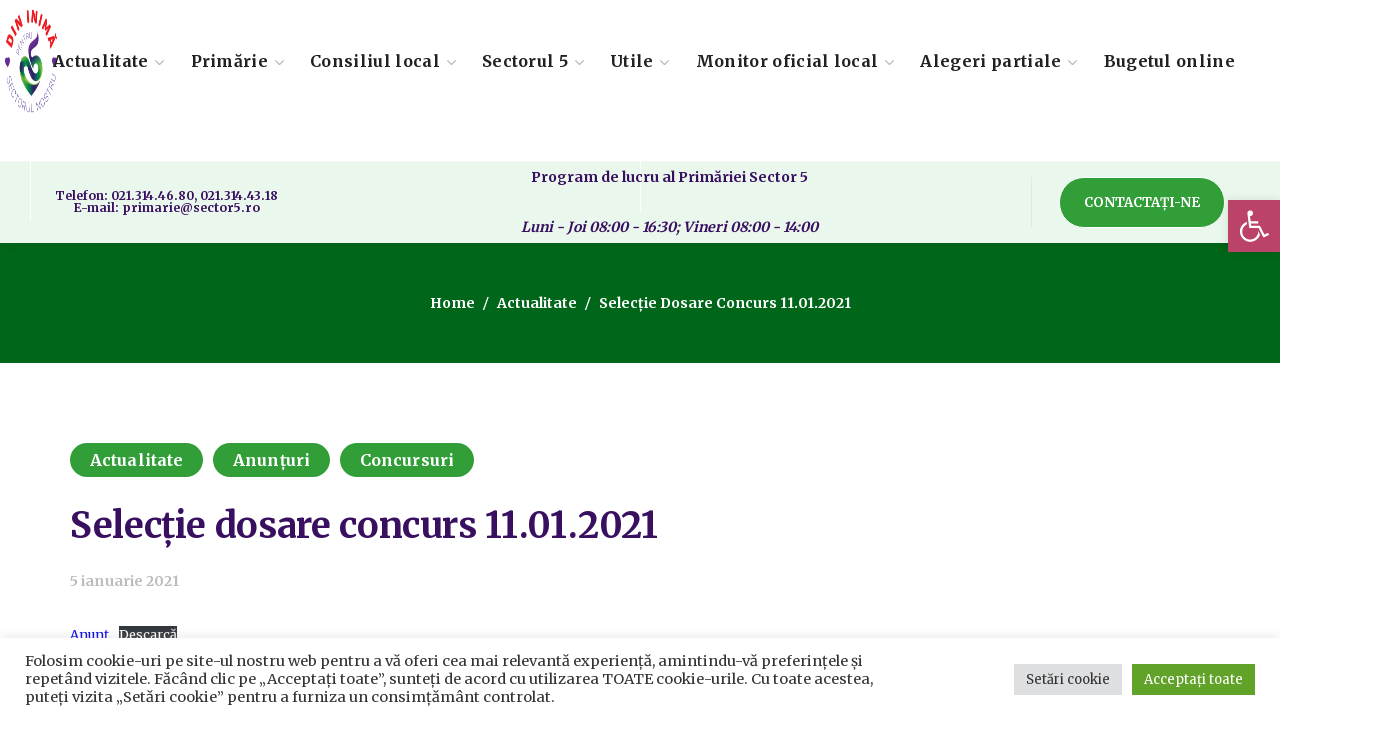

--- FILE ---
content_type: text/html; charset=UTF-8
request_url: https://sector5.ro/selectie-dosare-concurs-11-01-2021/
body_size: 23339
content:
<!DOCTYPE html><html lang="ro-RO"><head><link rel="preconnect" href="https://fonts.gstatic.com/" crossorigin /><meta name="generator" content="TYPO3 CMS" />
<!-- 
    This website is powered by TYPO3 - inspiring people to share!
    TYPO3 is a free open source Content Management Framework initially created by Kasper Skaarhoj and licensed under GNU/GPL.
    TYPO3 is copyright 1998-2021 of Kasper Skaarhoj. Extensions are copyright of their respective owners.
    Information and contribution at https://typo3.org/
-->
<meta http-equiv="Content-Type" content="text/html; charset=UTF-8"><meta name="viewport" content="width=device-width, initial-scale=1, maximum-scale=1"><meta http-equiv="X-UA-Compatible" content="IE=Edge"><link rel="pingback" href="https://sector5.ro/my-xml-rpc.php"><meta name='robots' content='index, follow, max-image-preview:large, max-snippet:-1, max-video-preview:-1' /><title>Selecție dosare concurs 11.01.2021 - Primăria Sector 5 Bucuresti</title><link rel="canonical" href="https://sector5.ro/selectie-dosare-concurs-11-01-2021/" /><meta property="og:locale" content="ro_RO" /><meta property="og:type" content="article" /><meta property="og:title" content="Selecție dosare concurs 11.01.2021 - Primăria Sector 5 Bucuresti" /><meta property="og:url" content="https://sector5.ro/selectie-dosare-concurs-11-01-2021/" /><meta property="og:site_name" content="Primăria Sector 5 Bucuresti" /><meta property="article:published_time" content="2021-01-05T17:17:00+00:00" /><meta property="article:modified_time" content="2021-05-05T07:37:28+00:00" /><meta name="author" content="sector5.ro" /><meta name="twitter:card" content="summary_large_image" /><meta name="twitter:label1" content="Scris de" /><meta name="twitter:data1" content="sector5.ro" /> <script type="application/ld+json" class="yoast-schema-graph">{"@context":"https://schema.org","@graph":[{"@type":"Article","@id":"https://sector5.ro/selectie-dosare-concurs-11-01-2021/#article","isPartOf":{"@id":"https://sector5.ro/selectie-dosare-concurs-11-01-2021/"},"author":{"name":"sector5.ro","@id":"https://sector5.ro/#/schema/person/cd8cdae9d5dbc6ef14e41856747e7e27"},"headline":"Selecție dosare concurs 11.01.2021","datePublished":"2021-01-05T17:17:00+00:00","dateModified":"2021-05-05T07:37:28+00:00","mainEntityOfPage":{"@id":"https://sector5.ro/selectie-dosare-concurs-11-01-2021/"},"wordCount":6,"commentCount":0,"publisher":{"@id":"https://sector5.ro/#organization"},"articleSection":["Actualitate","Anunțuri","Concursuri"],"inLanguage":"ro-RO","potentialAction":[{"@type":"CommentAction","name":"Comment","target":["https://sector5.ro/selectie-dosare-concurs-11-01-2021/#respond"]}]},{"@type":"WebPage","@id":"https://sector5.ro/selectie-dosare-concurs-11-01-2021/","url":"https://sector5.ro/selectie-dosare-concurs-11-01-2021/","name":"Selecție dosare concurs 11.01.2021 - Primăria Sector 5 Bucuresti","isPartOf":{"@id":"https://sector5.ro/#website"},"datePublished":"2021-01-05T17:17:00+00:00","dateModified":"2021-05-05T07:37:28+00:00","breadcrumb":{"@id":"https://sector5.ro/selectie-dosare-concurs-11-01-2021/#breadcrumb"},"inLanguage":"ro-RO","potentialAction":[{"@type":"ReadAction","target":["https://sector5.ro/selectie-dosare-concurs-11-01-2021/"]}]},{"@type":"BreadcrumbList","@id":"https://sector5.ro/selectie-dosare-concurs-11-01-2021/#breadcrumb","itemListElement":[{"@type":"ListItem","position":1,"name":"Prima pagină","item":"https://sector5.ro/"},{"@type":"ListItem","position":2,"name":"Selecție dosare concurs 11.01.2021"}]},{"@type":"WebSite","@id":"https://sector5.ro/#website","url":"https://sector5.ro/","name":"Primăria Sector 5 Bucuresti","description":"PENTRU CETATENII SECTORULUI 5","publisher":{"@id":"https://sector5.ro/#organization"},"potentialAction":[{"@type":"SearchAction","target":{"@type":"EntryPoint","urlTemplate":"https://sector5.ro/?s={search_term_string}"},"query-input":{"@type":"PropertyValueSpecification","valueRequired":true,"valueName":"search_term_string"}}],"inLanguage":"ro-RO"},{"@type":"Organization","@id":"https://sector5.ro/#organization","name":"Primaria sector 5 Bucuresti","url":"https://sector5.ro/","logo":{"@type":"ImageObject","inLanguage":"ro-RO","@id":"https://sector5.ro/#/schema/logo/image/","url":"https://sector5.ro/media/2021/04/Logo-PS5-600-600.png","contentUrl":"https://sector5.ro/media/2021/04/Logo-PS5-600-600.png","width":600,"height":600,"caption":"Primaria sector 5 Bucuresti"},"image":{"@id":"https://sector5.ro/#/schema/logo/image/"}},{"@type":"Person","@id":"https://sector5.ro/#/schema/person/cd8cdae9d5dbc6ef14e41856747e7e27","name":"sector5.ro","image":{"@type":"ImageObject","inLanguage":"ro-RO","@id":"https://sector5.ro/#/schema/person/image/","url":"https://secure.gravatar.com/avatar/2531ef714e0833712ab577c76213c2437e211372c57066425ef7702b0accb4e1?s=96&d=mm&r=g","contentUrl":"https://secure.gravatar.com/avatar/2531ef714e0833712ab577c76213c2437e211372c57066425ef7702b0accb4e1?s=96&d=mm&r=g","caption":"sector5.ro"},"sameAs":["https://sector5.ro"],"url":"https://sector5.ro/contributor/george/"}]}</script> <link rel='dns-prefetch' href='//www.googletagmanager.com' /><link rel='dns-prefetch' href='//fonts.googleapis.com' /><link rel='preconnect' href='https://fonts.gstatic.com' crossorigin /><link rel="alternate" type="application/rss+xml" title="Primăria Sector 5 Bucuresti &raquo; Flux" href="https://sector5.ro/feed/" /><link rel="alternate" type="application/rss+xml" title="Primăria Sector 5 Bucuresti &raquo; Flux comentarii" href="https://sector5.ro/comments/feed/" /><link rel="alternate" type="application/rss+xml" title="Flux comentarii Primăria Sector 5 Bucuresti &raquo; Selecție dosare concurs 11.01.2021" href="https://sector5.ro/selectie-dosare-concurs-11-01-2021/feed/" /><link rel="alternate" title="oEmbed (JSON)" type="application/json+oembed" href="https://sector5.ro/wp-json/oembed/1.0/embed?url=https%3A%2F%2Fsector5.ro%2Fselectie-dosare-concurs-11-01-2021%2F" /><link rel="alternate" title="oEmbed (XML)" type="text/xml+oembed" href="https://sector5.ro/wp-json/oembed/1.0/embed?url=https%3A%2F%2Fsector5.ro%2Fselectie-dosare-concurs-11-01-2021%2F&#038;format=xml" /> <script src="[data-uri]" defer></script><script data-optimized="1" src="https://sector5.ro/modul18/assets/js/webfontloader.min.js" defer></script><link data-optimized="2" rel="stylesheet" href="https://sector5.ro/continut/litespeed/css/8edd3b060dcc2bb9f9c61fdf1d773e6b.css?ver=4d04d" /><link rel="preload" as="style" href="https://fonts.googleapis.com/css?family=Merriweather:400,700,700,400&#038;display=swap&#038;ver=1756286907" /><noscript><link rel="stylesheet" href="https://fonts.googleapis.com/css?family=Merriweather:400,700,700,400&#038;display=swap&#038;ver=1756286907" /></noscript><script type="text/javascript" src="https://sector5.ro/incluse/js/jquery/jquery.min.js?ver=3.7.1" id="jquery-core-js"></script> <script type="text/javascript" src="https://www.googletagmanager.com/gtag/js?id=G-G9SCRZH9KH" id="google_gtagjs-js" defer data-deferred="1"></script> <script type="text/javascript" id="google_gtagjs-js-after" src="[data-uri]" defer></script> <link rel="https://api.w.org/" href="https://sector5.ro/wp-json/" /><link rel="alternate" title="JSON" type="application/json" href="https://sector5.ro/wp-json/wp/v2/posts/12827" /><link rel="icon" href="https://sector5.ro/media/2020/11/logops5-300-120x120.png" sizes="32x32" /><link rel="icon" href="https://sector5.ro/media/2020/11/logops5-300.png" sizes="192x192" /><link rel="apple-touch-icon" href="https://sector5.ro/media/2020/11/logops5-300-180x180.png" /><meta name="msapplication-TileImage" content="https://sector5.ro/media/2020/11/logops5-300.png" /> <script type='text/javascript'></script><div class="astm-search-menu-wrapper is-menu-wrapper"><div><span class=" astm-search-menu is-menu is-dropdown"><a title="" href="#" role="button" aria-label="Search Icon Link"><svg width="20" height="20" class="search-icon" role="img" viewBox="2 9 20 5" focusable="false" aria-label="Search">
<path class="search-icon-path" d="M15.5 14h-.79l-.28-.27C15.41 12.59 16 11.11 16 9.5 16 5.91 13.09 3 9.5 3S3 5.91 3 9.5 5.91 16 9.5 16c1.61 0 3.09-.59 4.23-1.57l.27.28v.79l5 4.99L20.49 19l-4.99-5zm-6 0C7.01 14 5 11.99 5 9.5S7.01 5 9.5 5 14 7.01 14 9.5 11.99 14 9.5 14z"></path></svg></a><form  class="is-search-form is-form-style is-form-style-3 is-form-id-0 " action="https://sector5.ro/" method="get" role="search" ><label for="is-search-input-0"><span class="is-screen-reader-text">Search for:</span><input  type="search" id="is-search-input-0" name="s" value="" class="is-search-input" placeholder="Search here..." autocomplete=off /></label><button type="submit" class="is-search-submit"><span class="is-screen-reader-text">Search Button</span><span class="is-search-icon"><svg focusable="false" aria-label="Search" xmlns="http://www.w3.org/2000/svg" viewBox="0 0 24 24" width="24px"><path d="M15.5 14h-.79l-.28-.27C15.41 12.59 16 11.11 16 9.5 16 5.91 13.09 3 9.5 3S3 5.91 3 9.5 5.91 16 9.5 16c1.61 0 3.09-.59 4.23-1.57l.27.28v.79l5 4.99L20.49 19l-4.99-5zm-6 0C7.01 14 5 11.99 5 9.5S7.01 5 9.5 5 14 7.01 14 9.5 11.99 14 9.5 14z"></path></svg></span></button></form><div class="search-close"></div></span></div></div></head><body data-rsssl=1 class="wp-singular post-template-default single single-post postid-12827 single-format-standard wp-custom-logo wp-theme-thegov eio-default thegov elementor-default elementor-kit-6 wgl-e-dom-optimization"><header class='wgl-theme-header header_shadow'><div class='wgl-site-header'><div class='container-wrapper'><div class="wgl-header-row wgl-header-row-section_top" style="background-color: rgba(255,255,255,0.9);border-bottom-width: 1px;border-bottom-color: rgba(255,255,255,0.2);border-bottom-style: solid;color: rgba(254,254,254,0.5);"><div class="wgl-container"><div class="wgl-header-row_wrapper" style="height:60px;"><div class='position_left_top header_side display_normal v_align_middle h_align_left'><div class='header_area_container'><div class='header_spacing spacer_1' style='width:32px;'></div></div></div><div class='position_center_top header_side display_normal v_align_middle h_align_left'><div class='header_area_container'><div class='header_spacing spacer_2' style='width:30px;'></div></div></div><div class='position_right_top header_side display_normal v_align_middle h_align_right'><div class='header_area_container'><div class='header_spacing spacer_3' style='width:30px;'></div></div></div></div></div></div><div class="wgl-header-row wgl-header-row-section_middle" style="background-color: rgba(255,255,255,1);border-bottom-width: 1px;border-bottom-color: rgba(245,245,245,1);border-bottom-style: solid;color: rgba(33,33,33,1);max-width: 1290px; margin-left: auto; margin-right: auto;"><div class="fullwidth-wrapper"><div class="wgl-header-row_wrapper" style="height:100px;"><div class='position_left_middle header_side display_grow v_align_middle h_align_left'><div class='header_area_container'><div class='wgl-logotype-container logo-sticky_enable logo-mobile_enable'>
<a href='https://sector5.ro/'>
<img data-lazyloaded="1" src="[data-uri]" class="default_logo" data-src="https://sector5.ro/media/2021/04/Logo-PS5-600-600.png" alt=""  style="height:120px;">
</a></div><div class="delimiter" style="height: 100px;width: 1px;background-color: rgba(255,255,255,0.9);margin-left:30px;margin-right:30px;"></div></div></div><div class='position_center_middle header_side display_grow v_align_middle h_align_center'><div class='header_area_container'><nav class='primary-nav'  style="height:100px;"><ul id="menu-meniul-principal" class="menu"><li id="menu-item-1933" class="menu-item menu-item-type-post_type menu-item-object-page menu-item-has-children menu-item-1933"><a href="https://sector5.ro/actualitate/"><span>Actualitate<span class="menu-item_plus"></span></span></a><ul class='sub-menu wgl-submenu-position-default'><li id="menu-item-2145" class="menu-item menu-item-type-post_type menu-item-object-page menu-item-has-children menu-item-2145"><a href="https://sector5.ro/actualitate/anunturi/"><span>Anunțuri<span class="menu-item_plus"></span></span></a><ul class='sub-menu wgl-submenu-position-default'><li id="menu-item-43955" class="menu-item menu-item-type-post_type menu-item-object-page menu-item-43955"><a href="https://sector5.ro/stare-civila/"><span>Stare civilă<span class="menu-item_plus"></span></span></a></li><li id="menu-item-57805" class="menu-item menu-item-type-taxonomy menu-item-object-category menu-item-57805"><a href="https://sector5.ro/category/actualitate/anunturi/afisare-in-cadrul-procedurii-de-evaluare-a-impactului-diverselor-proiecte-asupra-mediului/"><span>Afișare în cadrul procedurii de evaluare a impactului diverselor proiecte asupra mediului<span class="menu-item_plus"></span></span></a></li><li id="menu-item-82133" class="menu-item menu-item-type-taxonomy menu-item-object-category menu-item-82133"><a href="https://sector5.ro/category/actualitate/anunturi/anunturi-pentru-informarea-publicului-privind-obiectivele-de-investitii-publice/"><span>ANUNȚURI PENTRU INFORMAREA PUBLICULUI PRIVIND OBIECTIVELE DE INVESTIȚII PUBLICE<span class="menu-item_plus"></span></span></a></li><li id="menu-item-63442" class="menu-item menu-item-type-taxonomy menu-item-object-category menu-item-63442"><a href="https://sector5.ro/category/actualitate/anunturi/hotarari-de-stabilire-a-despagubirilor/"><span>Hotarari de stabilire a despagubirilor<span class="menu-item_plus"></span></span></a></li></ul></li><li id="menu-item-58558" class="menu-item menu-item-type-taxonomy menu-item-object-category menu-item-58558"><a href="https://sector5.ro/category/actualitate/comunicate/"><span>Comunicate<span class="menu-item_plus"></span></span></a></li><li id="menu-item-28714" class="menu-item menu-item-type-post_type menu-item-object-page menu-item-28714"><a href="https://sector5.ro/mass-media/"><span>Mass-Media<span class="menu-item_plus"></span></span></a></li><li id="menu-item-31748" class="menu-item menu-item-type-post_type menu-item-object-page menu-item-31748"><a href="https://sector5.ro/concursuri/"><span>Concursuri<span class="menu-item_plus"></span></span></a></li><li id="menu-item-1936" class="menu-item menu-item-type-taxonomy menu-item-object-category menu-item-1936"><a href="https://sector5.ro/category/actualitate/evenimente/"><span>Evenimente<span class="menu-item_plus"></span></span></a></li><li id="menu-item-31758" class="menu-item menu-item-type-post_type menu-item-object-page menu-item-31758"><a href="https://sector5.ro/video/"><span>Video<span class="menu-item_plus"></span></span></a></li><li id="menu-item-53389" class="menu-item menu-item-type-taxonomy menu-item-object-category menu-item-53389"><a href="https://sector5.ro/category/actualitate/sondaje/"><span>Sondaje<span class="menu-item_plus"></span></span></a></li></ul></li><li id="menu-item-1930" class="menu-item menu-item-type-post_type menu-item-object-page menu-item-has-children menu-item-1930"><a href="https://sector5.ro/primarie/"><span>Primărie<span class="menu-item_plus"></span></span></a><ul class='sub-menu wgl-submenu-position-default'><li id="menu-item-1932" class="menu-item menu-item-type-post_type menu-item-object-page menu-item-has-children menu-item-1932"><a href="https://sector5.ro/conducere/"><span>Conducere<span class="menu-item_plus"></span></span></a><ul class='sub-menu wgl-submenu-position-default'><li id="menu-item-20494" class="menu-item menu-item-type-post_type menu-item-object-page menu-item-20494"><a href="https://sector5.ro/primar/"><span>Primar<span class="menu-item_plus"></span></span></a></li><li id="menu-item-74925" class="menu-item menu-item-type-post_type menu-item-object-page menu-item-74925"><a href="https://sector5.ro/elementor-74898/"><span>City Manager<span class="menu-item_plus"></span></span></a></li><li id="menu-item-21534" class="menu-item menu-item-type-post_type menu-item-object-page menu-item-21534"><a href="https://sector5.ro/viceprimari/"><span>Viceprimari<span class="menu-item_plus"></span></span></a></li><li id="menu-item-29659" class="menu-item menu-item-type-post_type menu-item-object-page menu-item-29659"><a href="https://sector5.ro/secretar-general-primaria-sector-5/"><span>Secretar General<span class="menu-item_plus"></span></span></a></li></ul></li><li id="menu-item-7036" class="menu-item menu-item-type-post_type menu-item-object-page menu-item-7036"><a href="https://sector5.ro/primarie/organigrama/"><span>Organigrama<span class="menu-item_plus"></span></span></a></li><li id="menu-item-73991" class="menu-item menu-item-type-post_type menu-item-object-page menu-item-73991"><a href="https://sector5.ro/regulamentul-de-organizare-si-functionare-al-aparatului-de-specialitate-al-primarului-sectorului-5-al-municipiului-bucuresti/"><span>Regulamente<span class="menu-item_plus"></span></span></a></li><li id="menu-item-9243" class="menu-item menu-item-type-post_type menu-item-object-page menu-item-9243"><a href="https://sector5.ro/primarie/directii-si-servicii/"><span>Direcții și servicii<span class="menu-item_plus"></span></span></a></li><li id="menu-item-7584" class="menu-item menu-item-type-post_type menu-item-object-page menu-item-7584"><a href="https://sector5.ro/declaratii-de-avere-si-interese-salariati/"><span>Declarații de avere și interese salariați<span class="menu-item_plus"></span></span></a></li><li id="menu-item-32794" class="menu-item menu-item-type-post_type menu-item-object-page menu-item-32794"><a href="https://sector5.ro/dezbateri-publice/"><span>Dezbateri publice<span class="menu-item_plus"></span></span></a></li><li id="menu-item-21551" class="menu-item menu-item-type-post_type menu-item-object-page menu-item-has-children menu-item-21551"><a href="https://sector5.ro/transparenta-decizionala/"><span>Transparență Decizională<span class="menu-item_plus"></span></span></a><ul class='sub-menu wgl-submenu-position-default'><li id="menu-item-35373" class="menu-item menu-item-type-taxonomy menu-item-object-category menu-item-35373"><a href="https://sector5.ro/category/transparenta-decizionala/documente/"><span>Documente<span class="menu-item_plus"></span></span></a></li><li id="menu-item-35374" class="menu-item menu-item-type-taxonomy menu-item-object-category menu-item-35374"><a href="https://sector5.ro/category/proiecte-in-dezbatere/"><span>Proiecte in dezbatere<span class="menu-item_plus"></span></span></a></li><li id="menu-item-35375" class="menu-item menu-item-type-post_type menu-item-object-page menu-item-has-children menu-item-35375"><a href="https://sector5.ro/documentatii-pud/"><span>Documentații PUD<span class="menu-item_plus"></span></span></a><ul class='sub-menu wgl-submenu-position-default'><li id="menu-item-37215" class="menu-item menu-item-type-taxonomy menu-item-object-category menu-item-37215"><a href="https://sector5.ro/category/transparenta-decizionala/documentatii-p-u-d/informare-si-consultare-publica-documentatii-p-u-d/"><span>Informare și consultare publică documentații P.U.D.<span class="menu-item_plus"></span></span></a></li><li id="menu-item-37238" class="menu-item menu-item-type-taxonomy menu-item-object-category menu-item-37238"><a href="https://sector5.ro/category/transparenta-decizionala/documentatii-p-u-d/c-t-a-t-u-convocator-si-ordinea-de-zi/"><span>C.T.A.T.U. – Convocator și ordinea de zi<span class="menu-item_plus"></span></span></a></li><li id="menu-item-37239" class="menu-item menu-item-type-taxonomy menu-item-object-category menu-item-37239"><a href="https://sector5.ro/category/transparenta-decizionala/documentatii-p-u-d/sedinte-c-t-a-t-u/"><span>Ședințe C.T.A.T.U<span class="menu-item_plus"></span></span></a></li><li id="menu-item-35376" class="menu-item menu-item-type-post_type menu-item-object-page menu-item-35376"><a href="https://sector5.ro/documentatii-p-u-d-aprobate/"><span>Documentații P.U.D. aprobate<span class="menu-item_plus"></span></span></a></li></ul></li></ul></li><li id="menu-item-20191" class="menu-item menu-item-type-post_type menu-item-object-page menu-item-20191"><a href="https://sector5.ro/transparenta-veniturilor-salariale/"><span>Transparența veniturilor salariale<span class="menu-item_plus"></span></span></a></li><li id="menu-item-52465" class="menu-item menu-item-type-post_type menu-item-object-page menu-item-52465"><a href="https://sector5.ro/legislatia-in-baza-careia-functioneaza-institutia/"><span>Legislația în baza căreia funcționează instituția<span class="menu-item_plus"></span></span></a></li><li id="menu-item-59652" class="menu-item menu-item-type-post_type menu-item-object-page menu-item-59652"><a href="https://sector5.ro/legea-544-2001/"><span>Legea 544/2001<span class="menu-item_plus"></span></span></a></li><li id="menu-item-53160" class="menu-item menu-item-type-taxonomy menu-item-object-category menu-item-has-children menu-item-53160"><a href="https://sector5.ro/category/primarie/scim/"><span>SCIM<span class="menu-item_plus"></span></span></a><ul class='sub-menu wgl-submenu-position-default'><li id="menu-item-53625" class="menu-item menu-item-type-taxonomy menu-item-object-category menu-item-53625"><a href="https://sector5.ro/category/primarie/scim/integritate/"><span>Integritate<span class="menu-item_plus"></span></span></a></li></ul></li></ul></li><li id="menu-item-1931" class="menu-item menu-item-type-post_type menu-item-object-page menu-item-has-children menu-item-1931"><a href="https://sector5.ro/consiliul-local/"><span>Consiliul local<span class="menu-item_plus"></span></span></a><ul class='sub-menu wgl-submenu-position-default'><li id="menu-item-5111" class="menu-item menu-item-type-post_type menu-item-object-page menu-item-has-children menu-item-5111"><a href="https://sector5.ro/consiliul-local/consilieri-locali/"><span>Consilieri locali<span class="menu-item_plus"></span></span></a><ul class='sub-menu wgl-submenu-position-default'><li id="menu-item-83131" class="menu-item menu-item-type-post_type menu-item-object-page menu-item-83131"><a href="https://sector5.ro/incheiere-mandate/"><span>Incheiere mandate<span class="menu-item_plus"></span></span></a></li><li id="menu-item-49703" class="menu-item menu-item-type-taxonomy menu-item-object-category menu-item-49703"><a href="https://sector5.ro/category/consiliul-local-sector-5/rapoarte-de-activitate-consilieri-si-comisii-2020-2024/"><span>Rapoarte de activitate consilieri si comisii 2020-2024<span class="menu-item_plus"></span></span></a></li></ul></li><li id="menu-item-31832" class="menu-item menu-item-type-post_type menu-item-object-page menu-item-has-children menu-item-31832"><a href="https://sector5.ro/consiliul-local/sedinte-de-consiliu/"><span>Ședințe de consiliu<span class="menu-item_plus"></span></span></a><ul class='sub-menu wgl-submenu-position-default'><li id="menu-item-55817" class="menu-item menu-item-type-post_type menu-item-object-page menu-item-55817"><a href="https://sector5.ro/convocator-de-sedinta/"><span>Convocator de ședință<span class="menu-item_plus"></span></span></a></li><li id="menu-item-40381" class="menu-item menu-item-type-post_type menu-item-object-page menu-item-40381"><a href="https://sector5.ro/hotarari-de-consiliu/"><span>Hotărâri de consiliu<span class="menu-item_plus"></span></span></a></li><li id="menu-item-3287" class="menu-item menu-item-type-post_type menu-item-object-page menu-item-3287"><a href="https://sector5.ro/procese-verbale-de-sedinta/"><span>Procese verbale de ședință Consiliul local Sector 5<span class="menu-item_plus"></span></span></a></li><li id="menu-item-21053" class="menu-item menu-item-type-post_type menu-item-object-page menu-item-21053"><a href="https://sector5.ro/video-sedinte-consiliu/"><span>Video Ședințe consiliu<span class="menu-item_plus"></span></span></a></li></ul></li><li id="menu-item-3295" class="menu-item menu-item-type-post_type menu-item-object-page menu-item-3295"><a href="https://sector5.ro/comisii-de-specialitate/"><span>Comisii de specialitate<span class="menu-item_plus"></span></span></a></li><li id="menu-item-5378" class="menu-item menu-item-type-post_type menu-item-object-page menu-item-5378"><a href="https://sector5.ro/institutii-subordonate/"><span>Institutii subordonate<span class="menu-item_plus"></span></span></a></li></ul></li><li id="menu-item-2297" class="menu-item menu-item-type-post_type menu-item-object-page menu-item-has-children menu-item-2297"><a href="https://sector5.ro/sectorul-5/puncte-de-interes/"><span>Sectorul 5<span class="menu-item_plus"></span></span></a><ul class='sub-menu wgl-submenu-position-default'><li id="menu-item-29763" class="menu-item menu-item-type-post_type menu-item-object-page menu-item-29763"><a href="https://sector5.ro/strazile-administrate-de-primaria-sectorului-5/"><span>Străzile administrate de Primăria Sectorului 5<span class="menu-item_plus"></span></span></a></li><li id="menu-item-30021" class="menu-item menu-item-type-post_type menu-item-object-page menu-item-has-children menu-item-30021"><a href="https://sector5.ro/informatii-de-interes-public/"><span>Informații de Interes Public<span class="menu-item_plus"></span></span></a><ul class='sub-menu wgl-submenu-position-default'><li id="menu-item-84716" class="menu-item menu-item-type-post_type menu-item-object-page menu-item-84716"><a href="https://sector5.ro/guvernanta-corporativa/"><span>Guvernanță Corporativă<span class="menu-item_plus"></span></span></a></li><li id="menu-item-63741" class="menu-item menu-item-type-taxonomy menu-item-object-category menu-item-63741"><a href="https://sector5.ro/category/transparenta-decizionala/comisia-lege-nr-550-2002/"><span>Comisia Lege nr. 550/2002<span class="menu-item_plus"></span></span></a></li></ul></li><li id="menu-item-30126" class="menu-item menu-item-type-post_type menu-item-object-page menu-item-30126"><a href="https://sector5.ro/informatii-financiare/"><span>Informații financiare<span class="menu-item_plus"></span></span></a></li></ul></li><li id="menu-item-1927" class="menu-item menu-item-type-post_type menu-item-object-page menu-item-has-children menu-item-1927"><a href="https://sector5.ro/utile/"><span>Utile<span class="menu-item_plus"></span></span></a><ul class='sub-menu wgl-submenu-position-default'><li id="menu-item-76705" class="menu-item menu-item-type-post_type menu-item-object-page menu-item-76705"><a href="https://sector5.ro/contacte/"><span>Contact<span class="menu-item_plus"></span></span></a></li><li id="menu-item-25149" class="menu-item menu-item-type-post_type menu-item-object-page menu-item-has-children menu-item-25149"><a href="https://sector5.ro/privacy-center/"><span>Centrul de confidențialitate<span class="menu-item_plus"></span></span></a><ul class='sub-menu wgl-submenu-position-default'><li id="menu-item-30623" class="menu-item menu-item-type-post_type menu-item-object-page menu-item-30623"><a href="https://sector5.ro/prelucrarea-datelor-cu-caracter-personal/"><span>Prelucrarea datelor cu caracter personal<span class="menu-item_plus"></span></span></a></li></ul></li><li id="menu-item-25080" class="menu-item menu-item-type-post_type menu-item-object-page menu-item-25080"><a href="https://sector5.ro/program-audiente/"><span>Program audiențe<span class="menu-item_plus"></span></span></a></li><li id="menu-item-24287" class="menu-item menu-item-type-post_type menu-item-object-page menu-item-24287"><a href="https://sector5.ro/telefoane-utile/"><span>Telefoane utile<span class="menu-item_plus"></span></span></a></li><li id="menu-item-28829" class="menu-item menu-item-type-post_type menu-item-object-page menu-item-28829"><a href="https://sector5.ro/ghiseul-ro/"><span>Ghișeul.ro<span class="menu-item_plus"></span></span></a></li><li id="menu-item-30677" class="menu-item menu-item-type-post_type menu-item-object-page menu-item-30677"><a href="https://sector5.ro/asociatii-de-proprietari/"><span>Asociații de proprietari<span class="menu-item_plus"></span></span></a></li><li id="menu-item-31885" class="menu-item menu-item-type-post_type menu-item-object-page menu-item-31885"><a href="https://sector5.ro/autorizatii-de-construire-certificate-de-urbanism/"><span>Autorizații De Construire – Certificate De Urbanism<span class="menu-item_plus"></span></span></a></li><li id="menu-item-31907" class="menu-item menu-item-type-post_type menu-item-object-page menu-item-31907"><a href="https://sector5.ro/descarcare-formulare/"><span>Descărcare Formulare<span class="menu-item_plus"></span></span></a></li><li id="menu-item-21691" class="menu-item menu-item-type-post_type menu-item-object-page menu-item-21691"><a href="https://sector5.ro/acte-necesare-ghid/"><span>Acte Necesare/Ghid<span class="menu-item_plus"></span></span></a></li></ul></li><li id="menu-item-64814" class="menu-item menu-item-type-taxonomy menu-item-object-category menu-item-has-children menu-item-64814"><a href="https://sector5.ro/category/monitor-oficial/"><span>Monitor oficial local<span class="menu-item_plus"></span></span></a><ul class='sub-menu wgl-submenu-position-default'><li id="menu-item-64847" class="menu-item menu-item-type-taxonomy menu-item-object-category menu-item-64847"><a href="https://sector5.ro/category/monitor-oficial/dispozitiile-emise-de-primarul-sectorului-5/"><span>Dispozitiile emise de Primarul Sectorului 5<span class="menu-item_plus"></span></span></a></li><li id="menu-item-31644" class="menu-item menu-item-type-post_type menu-item-object-page menu-item-has-children menu-item-31644"><a href="https://sector5.ro/proiecte/"><span>Proiecte<span class="menu-item_plus"></span></span></a><ul class='sub-menu wgl-submenu-position-default'><li id="menu-item-30510" class="menu-item menu-item-type-taxonomy menu-item-object-category menu-item-30510"><a href="https://sector5.ro/category/asistenta-tehnica-banca-mondiala/"><span>Asistenta tehnica Banca Mondiala<span class="menu-item_plus"></span></span></a></li><li id="menu-item-30512" class="menu-item menu-item-type-taxonomy menu-item-object-category menu-item-30512"><a href="https://sector5.ro/category/credit-rating-sector-5/"><span>Credit rating Sector 5<span class="menu-item_plus"></span></span></a></li><li id="menu-item-30513" class="menu-item menu-item-type-taxonomy menu-item-object-category menu-item-30513"><a href="https://sector5.ro/category/propuneri-de-proiecte/"><span>Propuneri de proiecte<span class="menu-item_plus"></span></span></a></li><li id="menu-item-30515" class="menu-item menu-item-type-taxonomy menu-item-object-category menu-item-30515"><a href="https://sector5.ro/category/proiecte-in-evaluare/"><span>Proiecte in evaluare<span class="menu-item_plus"></span></span></a></li><li id="menu-item-30517" class="menu-item menu-item-type-taxonomy menu-item-object-category menu-item-30517"><a href="https://sector5.ro/category/proiecte-in-implementare/"><span>Proiecte in implementare<span class="menu-item_plus"></span></span></a></li><li id="menu-item-30519" class="menu-item menu-item-type-taxonomy menu-item-object-category menu-item-30519"><a href="https://sector5.ro/category/proiecte-implementate/"><span>Proiecte implementate<span class="menu-item_plus"></span></span></a></li><li id="menu-item-30520" class="menu-item menu-item-type-taxonomy menu-item-object-category menu-item-30520"><a href="https://sector5.ro/category/reabilitare-termica/"><span>REABILITARE TERMICA<span class="menu-item_plus"></span></span></a></li></ul></li><li id="menu-item-76429" class="menu-item menu-item-type-taxonomy menu-item-object-category menu-item-has-children menu-item-76429"><a href="https://sector5.ro/category/transparenta-decizionala/informatii-financiare/"><span>Documente si informatii financiare<span class="menu-item_plus"></span></span></a><ul class='sub-menu wgl-submenu-position-default'><li id="menu-item-76430" class="menu-item menu-item-type-taxonomy menu-item-object-category menu-item-76430"><a href="https://sector5.ro/category/transparenta-decizionala/informatii-financiare/datorie-publica/"><span>Datorie Publica<span class="menu-item_plus"></span></span></a></li></ul></li></ul></li><li id="menu-item-92313" class="menu-item menu-item-type-taxonomy menu-item-object-category menu-item-has-children menu-item-92313"><a href="https://sector5.ro/category/alegeri-partiale/"><span>Alegeri partiale<span class="menu-item_plus"></span></span></a><ul class='sub-menu wgl-submenu-position-default'><li id="menu-item-92336" class="menu-item menu-item-type-post_type menu-item-object-post menu-item-92336"><a href="https://sector5.ro/delimitari-sectii-de-votare/"><span>Delimitări secții de votare<span class="menu-item_plus"></span></span></a></li><li id="menu-item-92314" class="menu-item menu-item-type-taxonomy menu-item-object-category menu-item-92314"><a href="https://sector5.ro/category/acte-administrative/"><span>Acte administrative<span class="menu-item_plus"></span></span></a></li></ul></li><li id="menu-item-90900" class="menu-item menu-item-type-custom menu-item-object-custom menu-item-90900"><a href="https://buget.verdedata.ro/#/6092a2db1cb1242e9048be7a/comunitatea-locala"><span>Bugetul online<span class="menu-item_plus"></span></span></a></li></ul></nav><div class="mobile-hamburger-toggle"><div class="hamburger-box"><div class="hamburger-inner"></div></div></div><div class="delimiter" style="height: 100px;width: 1px;background-color: rgba(255,255,255,0.9);margin-left:30px;margin-right:30px;"></div></div></div><div class='position_right_middle header_side display_grow v_align_middle h_align_right'><div class='header_area_container'><div class='header_spacing spacer_6' style='width:10px;'></div></div></div></div></div></div><div class="wgl-header-row wgl-header-row-section_bottom" style="background-color: rgba(234,247,237,1);border-bottom-width: 1px;border-bottom-color: rgba(255,255,255,0.2);border-bottom-style: solid;color: rgba(113,81,156,1);"><div class="wgl-container"><div class="wgl-header-row_wrapper" style="height:80px;"><div class='position_left_bottom header_side display_normal v_align_middle h_align_center'><div class='header_area_container'><div class='bottom_header html3_editor header_render_editor header_render'><div class='wrapper'><h5>Telefon: 021.314.46.80, 021.314.43.18</h5><h5>E-mail: primarie@sector5.ro</h5></div></div><div class='header_spacing spacer_4' style='width:50px;'></div></div></div><div class='position_center_bottom header_side display_grow v_align_middle h_align_center'><div class='header_area_container'><div class='bottom_header html1_editor header_render_editor header_render'><div class='wrapper'><h3 style="text-align: center;"><strong><span style="font-size: 14px; display: inline-block; line-height: 50px;">Program de lucru al Primăriei Sector 5 </span></strong></h3><h4 style="text-align: center;"><em><span style="font-size: 14px; display: inline-block; line-height: 50px;">Luni - Joi 08:00 - 16:30; Vineri 08:00 - 14:00</span></em></h4></div></div></div></div><div class='position_right_bottom header_side display_normal v_align_middle h_align_right'><div class='header_area_container'><div class="delimiter" style="height: 50px;width: 1px;background-color: rgba(229,229,229,1);margin-left:20px;margin-right:27px;"></div><div class="header_button"><div class="wrapper"><div class="elementor-button-wrapper">
<a href="https://sector5.ro/contacte/" class="elementor-button-link wgl-button elementor-button elementor-size-sm" role="button" id="thegov_button_694391ecf124c" style="border-radius: 28px;">
<span class="elementor-button-content-wrapper elementor-align-icon-">
<span class="elementor-button-text">Contactați-ne</span>
</span>
</a></div></div></div></div></div></div></div></div></div></div><div class='wgl-sticky-header header_sticky_shadow' data-style="standard"><div class='container-wrapper'><div class="wgl-header-row wgl-header-row-section_bottom" style="background-color: rgba(255,255,255,1);color: #313131;"><div class="wgl-container"><div class="wgl-header-row_wrapper" style="height:100px;"><div class='position_left_bottom header_side display_normal v_align_middle h_align_center'><div class='header_area_container'><div class='bottom_header html3_editor header_render_editor header_render'><div class='wrapper'><h5>Telefon: 021.314.46.80, 021.314.43.18</h5><h5>E-mail: primarie@sector5.ro</h5></div></div><div class='header_spacing spacer_4' style='width:50px;'></div></div></div><div class='position_center_bottom header_side display_grow v_align_middle h_align_center'><div class='header_area_container'><div class='bottom_header html1_editor header_render_editor header_render'><div class='wrapper'><h3 style="text-align: center;"><strong><span style="font-size: 14px; display: inline-block; line-height: 50px;">Program de lucru al Primăriei Sector 5 </span></strong></h3><h4 style="text-align: center;"><em><span style="font-size: 14px; display: inline-block; line-height: 50px;">Luni - Joi 08:00 - 16:30; Vineri 08:00 - 14:00</span></em></h4></div></div></div></div><div class='position_right_bottom header_side display_normal v_align_middle h_align_right'><div class='header_area_container'><div class="delimiter" style="height: 50px;width: 1px;background-color: rgba(229,229,229,1);margin-left:20px;margin-right:27px;"></div><div class="header_button"><div class="wrapper"><div class="elementor-button-wrapper">
<a href="https://sector5.ro/contacte/" class="elementor-button-link wgl-button elementor-button elementor-size-sm" role="button" id="thegov_button_694391ed03031" style="border-radius: 28px;">
<span class="elementor-button-content-wrapper elementor-align-icon-">
<span class="elementor-button-text">Contactați-ne</span>
</span>
</a></div></div></div></div></div></div></div></div></div></div><div class='wgl-mobile-header' style="background-color: rgba(255,255,255,1);color: #000000;"><div class='container-wrapper'><div class='wgl-header-row'><div class='wgl-container'><div class='wgl-header-row_wrapper' style="height:100px;"><div class='header_side display_grow v_align_middle h_align_left'><div class='header_area_container'><nav class='primary-nav'><ul id="menu-meniul-principal-1" class="menu"><li class="menu-item menu-item-type-post_type menu-item-object-page menu-item-has-children menu-item-1933"><a href="https://sector5.ro/actualitate/"><span>Actualitate<span class="menu-item_plus"></span></span></a><ul class='sub-menu wgl-submenu-position-default'><li class="menu-item menu-item-type-post_type menu-item-object-page menu-item-has-children menu-item-2145"><a href="https://sector5.ro/actualitate/anunturi/"><span>Anunțuri<span class="menu-item_plus"></span></span></a><ul class='sub-menu wgl-submenu-position-default'><li class="menu-item menu-item-type-post_type menu-item-object-page menu-item-43955"><a href="https://sector5.ro/stare-civila/"><span>Stare civilă<span class="menu-item_plus"></span></span></a></li><li class="menu-item menu-item-type-taxonomy menu-item-object-category menu-item-57805"><a href="https://sector5.ro/category/actualitate/anunturi/afisare-in-cadrul-procedurii-de-evaluare-a-impactului-diverselor-proiecte-asupra-mediului/"><span>Afișare în cadrul procedurii de evaluare a impactului diverselor proiecte asupra mediului<span class="menu-item_plus"></span></span></a></li><li class="menu-item menu-item-type-taxonomy menu-item-object-category menu-item-82133"><a href="https://sector5.ro/category/actualitate/anunturi/anunturi-pentru-informarea-publicului-privind-obiectivele-de-investitii-publice/"><span>ANUNȚURI PENTRU INFORMAREA PUBLICULUI PRIVIND OBIECTIVELE DE INVESTIȚII PUBLICE<span class="menu-item_plus"></span></span></a></li><li class="menu-item menu-item-type-taxonomy menu-item-object-category menu-item-63442"><a href="https://sector5.ro/category/actualitate/anunturi/hotarari-de-stabilire-a-despagubirilor/"><span>Hotarari de stabilire a despagubirilor<span class="menu-item_plus"></span></span></a></li></ul></li><li class="menu-item menu-item-type-taxonomy menu-item-object-category menu-item-58558"><a href="https://sector5.ro/category/actualitate/comunicate/"><span>Comunicate<span class="menu-item_plus"></span></span></a></li><li class="menu-item menu-item-type-post_type menu-item-object-page menu-item-28714"><a href="https://sector5.ro/mass-media/"><span>Mass-Media<span class="menu-item_plus"></span></span></a></li><li class="menu-item menu-item-type-post_type menu-item-object-page menu-item-31748"><a href="https://sector5.ro/concursuri/"><span>Concursuri<span class="menu-item_plus"></span></span></a></li><li class="menu-item menu-item-type-taxonomy menu-item-object-category menu-item-1936"><a href="https://sector5.ro/category/actualitate/evenimente/"><span>Evenimente<span class="menu-item_plus"></span></span></a></li><li class="menu-item menu-item-type-post_type menu-item-object-page menu-item-31758"><a href="https://sector5.ro/video/"><span>Video<span class="menu-item_plus"></span></span></a></li><li class="menu-item menu-item-type-taxonomy menu-item-object-category menu-item-53389"><a href="https://sector5.ro/category/actualitate/sondaje/"><span>Sondaje<span class="menu-item_plus"></span></span></a></li></ul></li><li class="menu-item menu-item-type-post_type menu-item-object-page menu-item-has-children menu-item-1930"><a href="https://sector5.ro/primarie/"><span>Primărie<span class="menu-item_plus"></span></span></a><ul class='sub-menu wgl-submenu-position-default'><li class="menu-item menu-item-type-post_type menu-item-object-page menu-item-has-children menu-item-1932"><a href="https://sector5.ro/conducere/"><span>Conducere<span class="menu-item_plus"></span></span></a><ul class='sub-menu wgl-submenu-position-default'><li class="menu-item menu-item-type-post_type menu-item-object-page menu-item-20494"><a href="https://sector5.ro/primar/"><span>Primar<span class="menu-item_plus"></span></span></a></li><li class="menu-item menu-item-type-post_type menu-item-object-page menu-item-74925"><a href="https://sector5.ro/elementor-74898/"><span>City Manager<span class="menu-item_plus"></span></span></a></li><li class="menu-item menu-item-type-post_type menu-item-object-page menu-item-21534"><a href="https://sector5.ro/viceprimari/"><span>Viceprimari<span class="menu-item_plus"></span></span></a></li><li class="menu-item menu-item-type-post_type menu-item-object-page menu-item-29659"><a href="https://sector5.ro/secretar-general-primaria-sector-5/"><span>Secretar General<span class="menu-item_plus"></span></span></a></li></ul></li><li class="menu-item menu-item-type-post_type menu-item-object-page menu-item-7036"><a href="https://sector5.ro/primarie/organigrama/"><span>Organigrama<span class="menu-item_plus"></span></span></a></li><li class="menu-item menu-item-type-post_type menu-item-object-page menu-item-73991"><a href="https://sector5.ro/regulamentul-de-organizare-si-functionare-al-aparatului-de-specialitate-al-primarului-sectorului-5-al-municipiului-bucuresti/"><span>Regulamente<span class="menu-item_plus"></span></span></a></li><li class="menu-item menu-item-type-post_type menu-item-object-page menu-item-9243"><a href="https://sector5.ro/primarie/directii-si-servicii/"><span>Direcții și servicii<span class="menu-item_plus"></span></span></a></li><li class="menu-item menu-item-type-post_type menu-item-object-page menu-item-7584"><a href="https://sector5.ro/declaratii-de-avere-si-interese-salariati/"><span>Declarații de avere și interese salariați<span class="menu-item_plus"></span></span></a></li><li class="menu-item menu-item-type-post_type menu-item-object-page menu-item-32794"><a href="https://sector5.ro/dezbateri-publice/"><span>Dezbateri publice<span class="menu-item_plus"></span></span></a></li><li class="menu-item menu-item-type-post_type menu-item-object-page menu-item-has-children menu-item-21551"><a href="https://sector5.ro/transparenta-decizionala/"><span>Transparență Decizională<span class="menu-item_plus"></span></span></a><ul class='sub-menu wgl-submenu-position-default'><li class="menu-item menu-item-type-taxonomy menu-item-object-category menu-item-35373"><a href="https://sector5.ro/category/transparenta-decizionala/documente/"><span>Documente<span class="menu-item_plus"></span></span></a></li><li class="menu-item menu-item-type-taxonomy menu-item-object-category menu-item-35374"><a href="https://sector5.ro/category/proiecte-in-dezbatere/"><span>Proiecte in dezbatere<span class="menu-item_plus"></span></span></a></li><li class="menu-item menu-item-type-post_type menu-item-object-page menu-item-has-children menu-item-35375"><a href="https://sector5.ro/documentatii-pud/"><span>Documentații PUD<span class="menu-item_plus"></span></span></a><ul class='sub-menu wgl-submenu-position-default'><li class="menu-item menu-item-type-taxonomy menu-item-object-category menu-item-37215"><a href="https://sector5.ro/category/transparenta-decizionala/documentatii-p-u-d/informare-si-consultare-publica-documentatii-p-u-d/"><span>Informare și consultare publică documentații P.U.D.<span class="menu-item_plus"></span></span></a></li><li class="menu-item menu-item-type-taxonomy menu-item-object-category menu-item-37238"><a href="https://sector5.ro/category/transparenta-decizionala/documentatii-p-u-d/c-t-a-t-u-convocator-si-ordinea-de-zi/"><span>C.T.A.T.U. – Convocator și ordinea de zi<span class="menu-item_plus"></span></span></a></li><li class="menu-item menu-item-type-taxonomy menu-item-object-category menu-item-37239"><a href="https://sector5.ro/category/transparenta-decizionala/documentatii-p-u-d/sedinte-c-t-a-t-u/"><span>Ședințe C.T.A.T.U<span class="menu-item_plus"></span></span></a></li><li class="menu-item menu-item-type-post_type menu-item-object-page menu-item-35376"><a href="https://sector5.ro/documentatii-p-u-d-aprobate/"><span>Documentații P.U.D. aprobate<span class="menu-item_plus"></span></span></a></li></ul></li></ul></li><li class="menu-item menu-item-type-post_type menu-item-object-page menu-item-20191"><a href="https://sector5.ro/transparenta-veniturilor-salariale/"><span>Transparența veniturilor salariale<span class="menu-item_plus"></span></span></a></li><li class="menu-item menu-item-type-post_type menu-item-object-page menu-item-52465"><a href="https://sector5.ro/legislatia-in-baza-careia-functioneaza-institutia/"><span>Legislația în baza căreia funcționează instituția<span class="menu-item_plus"></span></span></a></li><li class="menu-item menu-item-type-post_type menu-item-object-page menu-item-59652"><a href="https://sector5.ro/legea-544-2001/"><span>Legea 544/2001<span class="menu-item_plus"></span></span></a></li><li class="menu-item menu-item-type-taxonomy menu-item-object-category menu-item-has-children menu-item-53160"><a href="https://sector5.ro/category/primarie/scim/"><span>SCIM<span class="menu-item_plus"></span></span></a><ul class='sub-menu wgl-submenu-position-default'><li class="menu-item menu-item-type-taxonomy menu-item-object-category menu-item-53625"><a href="https://sector5.ro/category/primarie/scim/integritate/"><span>Integritate<span class="menu-item_plus"></span></span></a></li></ul></li></ul></li><li class="menu-item menu-item-type-post_type menu-item-object-page menu-item-has-children menu-item-1931"><a href="https://sector5.ro/consiliul-local/"><span>Consiliul local<span class="menu-item_plus"></span></span></a><ul class='sub-menu wgl-submenu-position-default'><li class="menu-item menu-item-type-post_type menu-item-object-page menu-item-has-children menu-item-5111"><a href="https://sector5.ro/consiliul-local/consilieri-locali/"><span>Consilieri locali<span class="menu-item_plus"></span></span></a><ul class='sub-menu wgl-submenu-position-default'><li class="menu-item menu-item-type-post_type menu-item-object-page menu-item-83131"><a href="https://sector5.ro/incheiere-mandate/"><span>Incheiere mandate<span class="menu-item_plus"></span></span></a></li><li class="menu-item menu-item-type-taxonomy menu-item-object-category menu-item-49703"><a href="https://sector5.ro/category/consiliul-local-sector-5/rapoarte-de-activitate-consilieri-si-comisii-2020-2024/"><span>Rapoarte de activitate consilieri si comisii 2020-2024<span class="menu-item_plus"></span></span></a></li></ul></li><li class="menu-item menu-item-type-post_type menu-item-object-page menu-item-has-children menu-item-31832"><a href="https://sector5.ro/consiliul-local/sedinte-de-consiliu/"><span>Ședințe de consiliu<span class="menu-item_plus"></span></span></a><ul class='sub-menu wgl-submenu-position-default'><li class="menu-item menu-item-type-post_type menu-item-object-page menu-item-55817"><a href="https://sector5.ro/convocator-de-sedinta/"><span>Convocator de ședință<span class="menu-item_plus"></span></span></a></li><li class="menu-item menu-item-type-post_type menu-item-object-page menu-item-40381"><a href="https://sector5.ro/hotarari-de-consiliu/"><span>Hotărâri de consiliu<span class="menu-item_plus"></span></span></a></li><li class="menu-item menu-item-type-post_type menu-item-object-page menu-item-3287"><a href="https://sector5.ro/procese-verbale-de-sedinta/"><span>Procese verbale de ședință Consiliul local Sector 5<span class="menu-item_plus"></span></span></a></li><li class="menu-item menu-item-type-post_type menu-item-object-page menu-item-21053"><a href="https://sector5.ro/video-sedinte-consiliu/"><span>Video Ședințe consiliu<span class="menu-item_plus"></span></span></a></li></ul></li><li class="menu-item menu-item-type-post_type menu-item-object-page menu-item-3295"><a href="https://sector5.ro/comisii-de-specialitate/"><span>Comisii de specialitate<span class="menu-item_plus"></span></span></a></li><li class="menu-item menu-item-type-post_type menu-item-object-page menu-item-5378"><a href="https://sector5.ro/institutii-subordonate/"><span>Institutii subordonate<span class="menu-item_plus"></span></span></a></li></ul></li><li class="menu-item menu-item-type-post_type menu-item-object-page menu-item-has-children menu-item-2297"><a href="https://sector5.ro/sectorul-5/puncte-de-interes/"><span>Sectorul 5<span class="menu-item_plus"></span></span></a><ul class='sub-menu wgl-submenu-position-default'><li class="menu-item menu-item-type-post_type menu-item-object-page menu-item-29763"><a href="https://sector5.ro/strazile-administrate-de-primaria-sectorului-5/"><span>Străzile administrate de Primăria Sectorului 5<span class="menu-item_plus"></span></span></a></li><li class="menu-item menu-item-type-post_type menu-item-object-page menu-item-has-children menu-item-30021"><a href="https://sector5.ro/informatii-de-interes-public/"><span>Informații de Interes Public<span class="menu-item_plus"></span></span></a><ul class='sub-menu wgl-submenu-position-default'><li class="menu-item menu-item-type-post_type menu-item-object-page menu-item-84716"><a href="https://sector5.ro/guvernanta-corporativa/"><span>Guvernanță Corporativă<span class="menu-item_plus"></span></span></a></li><li class="menu-item menu-item-type-taxonomy menu-item-object-category menu-item-63741"><a href="https://sector5.ro/category/transparenta-decizionala/comisia-lege-nr-550-2002/"><span>Comisia Lege nr. 550/2002<span class="menu-item_plus"></span></span></a></li></ul></li><li class="menu-item menu-item-type-post_type menu-item-object-page menu-item-30126"><a href="https://sector5.ro/informatii-financiare/"><span>Informații financiare<span class="menu-item_plus"></span></span></a></li></ul></li><li class="menu-item menu-item-type-post_type menu-item-object-page menu-item-has-children menu-item-1927"><a href="https://sector5.ro/utile/"><span>Utile<span class="menu-item_plus"></span></span></a><ul class='sub-menu wgl-submenu-position-default'><li class="menu-item menu-item-type-post_type menu-item-object-page menu-item-76705"><a href="https://sector5.ro/contacte/"><span>Contact<span class="menu-item_plus"></span></span></a></li><li class="menu-item menu-item-type-post_type menu-item-object-page menu-item-has-children menu-item-25149"><a href="https://sector5.ro/privacy-center/"><span>Centrul de confidențialitate<span class="menu-item_plus"></span></span></a><ul class='sub-menu wgl-submenu-position-default'><li class="menu-item menu-item-type-post_type menu-item-object-page menu-item-30623"><a href="https://sector5.ro/prelucrarea-datelor-cu-caracter-personal/"><span>Prelucrarea datelor cu caracter personal<span class="menu-item_plus"></span></span></a></li></ul></li><li class="menu-item menu-item-type-post_type menu-item-object-page menu-item-25080"><a href="https://sector5.ro/program-audiente/"><span>Program audiențe<span class="menu-item_plus"></span></span></a></li><li class="menu-item menu-item-type-post_type menu-item-object-page menu-item-24287"><a href="https://sector5.ro/telefoane-utile/"><span>Telefoane utile<span class="menu-item_plus"></span></span></a></li><li class="menu-item menu-item-type-post_type menu-item-object-page menu-item-28829"><a href="https://sector5.ro/ghiseul-ro/"><span>Ghișeul.ro<span class="menu-item_plus"></span></span></a></li><li class="menu-item menu-item-type-post_type menu-item-object-page menu-item-30677"><a href="https://sector5.ro/asociatii-de-proprietari/"><span>Asociații de proprietari<span class="menu-item_plus"></span></span></a></li><li class="menu-item menu-item-type-post_type menu-item-object-page menu-item-31885"><a href="https://sector5.ro/autorizatii-de-construire-certificate-de-urbanism/"><span>Autorizații De Construire – Certificate De Urbanism<span class="menu-item_plus"></span></span></a></li><li class="menu-item menu-item-type-post_type menu-item-object-page menu-item-31907"><a href="https://sector5.ro/descarcare-formulare/"><span>Descărcare Formulare<span class="menu-item_plus"></span></span></a></li><li class="menu-item menu-item-type-post_type menu-item-object-page menu-item-21691"><a href="https://sector5.ro/acte-necesare-ghid/"><span>Acte Necesare/Ghid<span class="menu-item_plus"></span></span></a></li></ul></li><li class="menu-item menu-item-type-taxonomy menu-item-object-category menu-item-has-children menu-item-64814"><a href="https://sector5.ro/category/monitor-oficial/"><span>Monitor oficial local<span class="menu-item_plus"></span></span></a><ul class='sub-menu wgl-submenu-position-default'><li class="menu-item menu-item-type-taxonomy menu-item-object-category menu-item-64847"><a href="https://sector5.ro/category/monitor-oficial/dispozitiile-emise-de-primarul-sectorului-5/"><span>Dispozitiile emise de Primarul Sectorului 5<span class="menu-item_plus"></span></span></a></li><li class="menu-item menu-item-type-post_type menu-item-object-page menu-item-has-children menu-item-31644"><a href="https://sector5.ro/proiecte/"><span>Proiecte<span class="menu-item_plus"></span></span></a><ul class='sub-menu wgl-submenu-position-default'><li class="menu-item menu-item-type-taxonomy menu-item-object-category menu-item-30510"><a href="https://sector5.ro/category/asistenta-tehnica-banca-mondiala/"><span>Asistenta tehnica Banca Mondiala<span class="menu-item_plus"></span></span></a></li><li class="menu-item menu-item-type-taxonomy menu-item-object-category menu-item-30512"><a href="https://sector5.ro/category/credit-rating-sector-5/"><span>Credit rating Sector 5<span class="menu-item_plus"></span></span></a></li><li class="menu-item menu-item-type-taxonomy menu-item-object-category menu-item-30513"><a href="https://sector5.ro/category/propuneri-de-proiecte/"><span>Propuneri de proiecte<span class="menu-item_plus"></span></span></a></li><li class="menu-item menu-item-type-taxonomy menu-item-object-category menu-item-30515"><a href="https://sector5.ro/category/proiecte-in-evaluare/"><span>Proiecte in evaluare<span class="menu-item_plus"></span></span></a></li><li class="menu-item menu-item-type-taxonomy menu-item-object-category menu-item-30517"><a href="https://sector5.ro/category/proiecte-in-implementare/"><span>Proiecte in implementare<span class="menu-item_plus"></span></span></a></li><li class="menu-item menu-item-type-taxonomy menu-item-object-category menu-item-30519"><a href="https://sector5.ro/category/proiecte-implementate/"><span>Proiecte implementate<span class="menu-item_plus"></span></span></a></li><li class="menu-item menu-item-type-taxonomy menu-item-object-category menu-item-30520"><a href="https://sector5.ro/category/reabilitare-termica/"><span>REABILITARE TERMICA<span class="menu-item_plus"></span></span></a></li></ul></li><li class="menu-item menu-item-type-taxonomy menu-item-object-category menu-item-has-children menu-item-76429"><a href="https://sector5.ro/category/transparenta-decizionala/informatii-financiare/"><span>Documente si informatii financiare<span class="menu-item_plus"></span></span></a><ul class='sub-menu wgl-submenu-position-default'><li class="menu-item menu-item-type-taxonomy menu-item-object-category menu-item-76430"><a href="https://sector5.ro/category/transparenta-decizionala/informatii-financiare/datorie-publica/"><span>Datorie Publica<span class="menu-item_plus"></span></span></a></li></ul></li></ul></li><li class="menu-item menu-item-type-taxonomy menu-item-object-category menu-item-has-children menu-item-92313"><a href="https://sector5.ro/category/alegeri-partiale/"><span>Alegeri partiale<span class="menu-item_plus"></span></span></a><ul class='sub-menu wgl-submenu-position-default'><li class="menu-item menu-item-type-post_type menu-item-object-post menu-item-92336"><a href="https://sector5.ro/delimitari-sectii-de-votare/"><span>Delimitări secții de votare<span class="menu-item_plus"></span></span></a></li><li class="menu-item menu-item-type-taxonomy menu-item-object-category menu-item-92314"><a href="https://sector5.ro/category/acte-administrative/"><span>Acte administrative<span class="menu-item_plus"></span></span></a></li></ul></li><li class="menu-item menu-item-type-custom menu-item-object-custom menu-item-90900"><a href="https://buget.verdedata.ro/#/6092a2db1cb1242e9048be7a/comunitatea-locala"><span>Bugetul online<span class="menu-item_plus"></span></span></a></li></ul></nav><div class="mobile-hamburger-toggle"><div class="hamburger-box"><div class="hamburger-inner"></div></div></div></div></div><div class='header_side display_grow v_align_middle h_align_center'><div class='header_area_container'><div class='wgl-logotype-container logo-sticky_enable logo-mobile_enable'>
<a href='https://sector5.ro/'>
<img data-lazyloaded="1" src="[data-uri]" class="logo-mobile" data-src="https://sector5.ro/media/2021/04/Logo-PS5-600-600.png" alt=""  style="height:97px;">
</a></div></div></div><div class='header_side display_grow v_align_middle h_align_right'><div class='header_area_container'><div class="header_search search_standard" style="height:100px;"><div class="wgl-search elementor-search header_search-button-wrapper" role="button" id="thegov_search_694391ed0ce5d"><div class="header_search-button"></div></div><div class="header_search-field"><form role="search" method="get" action="https://sector5.ro/" class="search-form"><input required type="text" id="search-form-694391ed0c981" class="search-field" placeholder="Căutare &hellip;" value="" name="s"><input class="search-button" type="submit" value="Căutare"></form></div></div></div></div></div></div></div><div class='mobile_nav_wrapper' data-mobile-width='900'><div class='container-wrapper'><div class='wgl-menu_overlay'></div><div class='wgl-menu_outer sub-menu-position_left' id='wgl-perfect-container'><div class="wgl-menu-outer_header"><div class="mobile-hamburger-close"><div class="mobile-hamburger-toggle"><div class="hamburger-box"><div class="hamburger-inner"></div></div></div></div></div><div class='wgl-menu-outer_content'><nav class='primary-nav'><div class='wgl-logotype-container logo-sticky_enable logo-mobile_enable'>
<a href='https://sector5.ro/'>
<img data-lazyloaded="1" src="[data-uri]" class="logo-mobile" data-src="https://sector5.ro/media/2021/04/Logo-PS5-600-600.png" alt=""  style="height:97px;">
</a></div><ul id="menu-meniul-principal-2" class="menu"><li class="menu-item menu-item-type-post_type menu-item-object-page menu-item-has-children menu-item-1933"><a href="https://sector5.ro/actualitate/"><span>Actualitate<span class="menu-item_plus"></span></span></a><ul class='sub-menu wgl-submenu-position-default'><li class="menu-item menu-item-type-post_type menu-item-object-page menu-item-has-children menu-item-2145"><a href="https://sector5.ro/actualitate/anunturi/"><span>Anunțuri<span class="menu-item_plus"></span></span></a><ul class='sub-menu wgl-submenu-position-default'><li class="menu-item menu-item-type-post_type menu-item-object-page menu-item-43955"><a href="https://sector5.ro/stare-civila/"><span>Stare civilă<span class="menu-item_plus"></span></span></a></li><li class="menu-item menu-item-type-taxonomy menu-item-object-category menu-item-57805"><a href="https://sector5.ro/category/actualitate/anunturi/afisare-in-cadrul-procedurii-de-evaluare-a-impactului-diverselor-proiecte-asupra-mediului/"><span>Afișare în cadrul procedurii de evaluare a impactului diverselor proiecte asupra mediului<span class="menu-item_plus"></span></span></a></li><li class="menu-item menu-item-type-taxonomy menu-item-object-category menu-item-82133"><a href="https://sector5.ro/category/actualitate/anunturi/anunturi-pentru-informarea-publicului-privind-obiectivele-de-investitii-publice/"><span>ANUNȚURI PENTRU INFORMAREA PUBLICULUI PRIVIND OBIECTIVELE DE INVESTIȚII PUBLICE<span class="menu-item_plus"></span></span></a></li><li class="menu-item menu-item-type-taxonomy menu-item-object-category menu-item-63442"><a href="https://sector5.ro/category/actualitate/anunturi/hotarari-de-stabilire-a-despagubirilor/"><span>Hotarari de stabilire a despagubirilor<span class="menu-item_plus"></span></span></a></li></ul></li><li class="menu-item menu-item-type-taxonomy menu-item-object-category menu-item-58558"><a href="https://sector5.ro/category/actualitate/comunicate/"><span>Comunicate<span class="menu-item_plus"></span></span></a></li><li class="menu-item menu-item-type-post_type menu-item-object-page menu-item-28714"><a href="https://sector5.ro/mass-media/"><span>Mass-Media<span class="menu-item_plus"></span></span></a></li><li class="menu-item menu-item-type-post_type menu-item-object-page menu-item-31748"><a href="https://sector5.ro/concursuri/"><span>Concursuri<span class="menu-item_plus"></span></span></a></li><li class="menu-item menu-item-type-taxonomy menu-item-object-category menu-item-1936"><a href="https://sector5.ro/category/actualitate/evenimente/"><span>Evenimente<span class="menu-item_plus"></span></span></a></li><li class="menu-item menu-item-type-post_type menu-item-object-page menu-item-31758"><a href="https://sector5.ro/video/"><span>Video<span class="menu-item_plus"></span></span></a></li><li class="menu-item menu-item-type-taxonomy menu-item-object-category menu-item-53389"><a href="https://sector5.ro/category/actualitate/sondaje/"><span>Sondaje<span class="menu-item_plus"></span></span></a></li></ul></li><li class="menu-item menu-item-type-post_type menu-item-object-page menu-item-has-children menu-item-1930"><a href="https://sector5.ro/primarie/"><span>Primărie<span class="menu-item_plus"></span></span></a><ul class='sub-menu wgl-submenu-position-default'><li class="menu-item menu-item-type-post_type menu-item-object-page menu-item-has-children menu-item-1932"><a href="https://sector5.ro/conducere/"><span>Conducere<span class="menu-item_plus"></span></span></a><ul class='sub-menu wgl-submenu-position-default'><li class="menu-item menu-item-type-post_type menu-item-object-page menu-item-20494"><a href="https://sector5.ro/primar/"><span>Primar<span class="menu-item_plus"></span></span></a></li><li class="menu-item menu-item-type-post_type menu-item-object-page menu-item-74925"><a href="https://sector5.ro/elementor-74898/"><span>City Manager<span class="menu-item_plus"></span></span></a></li><li class="menu-item menu-item-type-post_type menu-item-object-page menu-item-21534"><a href="https://sector5.ro/viceprimari/"><span>Viceprimari<span class="menu-item_plus"></span></span></a></li><li class="menu-item menu-item-type-post_type menu-item-object-page menu-item-29659"><a href="https://sector5.ro/secretar-general-primaria-sector-5/"><span>Secretar General<span class="menu-item_plus"></span></span></a></li></ul></li><li class="menu-item menu-item-type-post_type menu-item-object-page menu-item-7036"><a href="https://sector5.ro/primarie/organigrama/"><span>Organigrama<span class="menu-item_plus"></span></span></a></li><li class="menu-item menu-item-type-post_type menu-item-object-page menu-item-73991"><a href="https://sector5.ro/regulamentul-de-organizare-si-functionare-al-aparatului-de-specialitate-al-primarului-sectorului-5-al-municipiului-bucuresti/"><span>Regulamente<span class="menu-item_plus"></span></span></a></li><li class="menu-item menu-item-type-post_type menu-item-object-page menu-item-9243"><a href="https://sector5.ro/primarie/directii-si-servicii/"><span>Direcții și servicii<span class="menu-item_plus"></span></span></a></li><li class="menu-item menu-item-type-post_type menu-item-object-page menu-item-7584"><a href="https://sector5.ro/declaratii-de-avere-si-interese-salariati/"><span>Declarații de avere și interese salariați<span class="menu-item_plus"></span></span></a></li><li class="menu-item menu-item-type-post_type menu-item-object-page menu-item-32794"><a href="https://sector5.ro/dezbateri-publice/"><span>Dezbateri publice<span class="menu-item_plus"></span></span></a></li><li class="menu-item menu-item-type-post_type menu-item-object-page menu-item-has-children menu-item-21551"><a href="https://sector5.ro/transparenta-decizionala/"><span>Transparență Decizională<span class="menu-item_plus"></span></span></a><ul class='sub-menu wgl-submenu-position-default'><li class="menu-item menu-item-type-taxonomy menu-item-object-category menu-item-35373"><a href="https://sector5.ro/category/transparenta-decizionala/documente/"><span>Documente<span class="menu-item_plus"></span></span></a></li><li class="menu-item menu-item-type-taxonomy menu-item-object-category menu-item-35374"><a href="https://sector5.ro/category/proiecte-in-dezbatere/"><span>Proiecte in dezbatere<span class="menu-item_plus"></span></span></a></li><li class="menu-item menu-item-type-post_type menu-item-object-page menu-item-has-children menu-item-35375"><a href="https://sector5.ro/documentatii-pud/"><span>Documentații PUD<span class="menu-item_plus"></span></span></a><ul class='sub-menu wgl-submenu-position-default'><li class="menu-item menu-item-type-taxonomy menu-item-object-category menu-item-37215"><a href="https://sector5.ro/category/transparenta-decizionala/documentatii-p-u-d/informare-si-consultare-publica-documentatii-p-u-d/"><span>Informare și consultare publică documentații P.U.D.<span class="menu-item_plus"></span></span></a></li><li class="menu-item menu-item-type-taxonomy menu-item-object-category menu-item-37238"><a href="https://sector5.ro/category/transparenta-decizionala/documentatii-p-u-d/c-t-a-t-u-convocator-si-ordinea-de-zi/"><span>C.T.A.T.U. – Convocator și ordinea de zi<span class="menu-item_plus"></span></span></a></li><li class="menu-item menu-item-type-taxonomy menu-item-object-category menu-item-37239"><a href="https://sector5.ro/category/transparenta-decizionala/documentatii-p-u-d/sedinte-c-t-a-t-u/"><span>Ședințe C.T.A.T.U<span class="menu-item_plus"></span></span></a></li><li class="menu-item menu-item-type-post_type menu-item-object-page menu-item-35376"><a href="https://sector5.ro/documentatii-p-u-d-aprobate/"><span>Documentații P.U.D. aprobate<span class="menu-item_plus"></span></span></a></li></ul></li></ul></li><li class="menu-item menu-item-type-post_type menu-item-object-page menu-item-20191"><a href="https://sector5.ro/transparenta-veniturilor-salariale/"><span>Transparența veniturilor salariale<span class="menu-item_plus"></span></span></a></li><li class="menu-item menu-item-type-post_type menu-item-object-page menu-item-52465"><a href="https://sector5.ro/legislatia-in-baza-careia-functioneaza-institutia/"><span>Legislația în baza căreia funcționează instituția<span class="menu-item_plus"></span></span></a></li><li class="menu-item menu-item-type-post_type menu-item-object-page menu-item-59652"><a href="https://sector5.ro/legea-544-2001/"><span>Legea 544/2001<span class="menu-item_plus"></span></span></a></li><li class="menu-item menu-item-type-taxonomy menu-item-object-category menu-item-has-children menu-item-53160"><a href="https://sector5.ro/category/primarie/scim/"><span>SCIM<span class="menu-item_plus"></span></span></a><ul class='sub-menu wgl-submenu-position-default'><li class="menu-item menu-item-type-taxonomy menu-item-object-category menu-item-53625"><a href="https://sector5.ro/category/primarie/scim/integritate/"><span>Integritate<span class="menu-item_plus"></span></span></a></li></ul></li></ul></li><li class="menu-item menu-item-type-post_type menu-item-object-page menu-item-has-children menu-item-1931"><a href="https://sector5.ro/consiliul-local/"><span>Consiliul local<span class="menu-item_plus"></span></span></a><ul class='sub-menu wgl-submenu-position-default'><li class="menu-item menu-item-type-post_type menu-item-object-page menu-item-has-children menu-item-5111"><a href="https://sector5.ro/consiliul-local/consilieri-locali/"><span>Consilieri locali<span class="menu-item_plus"></span></span></a><ul class='sub-menu wgl-submenu-position-default'><li class="menu-item menu-item-type-post_type menu-item-object-page menu-item-83131"><a href="https://sector5.ro/incheiere-mandate/"><span>Incheiere mandate<span class="menu-item_plus"></span></span></a></li><li class="menu-item menu-item-type-taxonomy menu-item-object-category menu-item-49703"><a href="https://sector5.ro/category/consiliul-local-sector-5/rapoarte-de-activitate-consilieri-si-comisii-2020-2024/"><span>Rapoarte de activitate consilieri si comisii 2020-2024<span class="menu-item_plus"></span></span></a></li></ul></li><li class="menu-item menu-item-type-post_type menu-item-object-page menu-item-has-children menu-item-31832"><a href="https://sector5.ro/consiliul-local/sedinte-de-consiliu/"><span>Ședințe de consiliu<span class="menu-item_plus"></span></span></a><ul class='sub-menu wgl-submenu-position-default'><li class="menu-item menu-item-type-post_type menu-item-object-page menu-item-55817"><a href="https://sector5.ro/convocator-de-sedinta/"><span>Convocator de ședință<span class="menu-item_plus"></span></span></a></li><li class="menu-item menu-item-type-post_type menu-item-object-page menu-item-40381"><a href="https://sector5.ro/hotarari-de-consiliu/"><span>Hotărâri de consiliu<span class="menu-item_plus"></span></span></a></li><li class="menu-item menu-item-type-post_type menu-item-object-page menu-item-3287"><a href="https://sector5.ro/procese-verbale-de-sedinta/"><span>Procese verbale de ședință Consiliul local Sector 5<span class="menu-item_plus"></span></span></a></li><li class="menu-item menu-item-type-post_type menu-item-object-page menu-item-21053"><a href="https://sector5.ro/video-sedinte-consiliu/"><span>Video Ședințe consiliu<span class="menu-item_plus"></span></span></a></li></ul></li><li class="menu-item menu-item-type-post_type menu-item-object-page menu-item-3295"><a href="https://sector5.ro/comisii-de-specialitate/"><span>Comisii de specialitate<span class="menu-item_plus"></span></span></a></li><li class="menu-item menu-item-type-post_type menu-item-object-page menu-item-5378"><a href="https://sector5.ro/institutii-subordonate/"><span>Institutii subordonate<span class="menu-item_plus"></span></span></a></li></ul></li><li class="menu-item menu-item-type-post_type menu-item-object-page menu-item-has-children menu-item-2297"><a href="https://sector5.ro/sectorul-5/puncte-de-interes/"><span>Sectorul 5<span class="menu-item_plus"></span></span></a><ul class='sub-menu wgl-submenu-position-default'><li class="menu-item menu-item-type-post_type menu-item-object-page menu-item-29763"><a href="https://sector5.ro/strazile-administrate-de-primaria-sectorului-5/"><span>Străzile administrate de Primăria Sectorului 5<span class="menu-item_plus"></span></span></a></li><li class="menu-item menu-item-type-post_type menu-item-object-page menu-item-has-children menu-item-30021"><a href="https://sector5.ro/informatii-de-interes-public/"><span>Informații de Interes Public<span class="menu-item_plus"></span></span></a><ul class='sub-menu wgl-submenu-position-default'><li class="menu-item menu-item-type-post_type menu-item-object-page menu-item-84716"><a href="https://sector5.ro/guvernanta-corporativa/"><span>Guvernanță Corporativă<span class="menu-item_plus"></span></span></a></li><li class="menu-item menu-item-type-taxonomy menu-item-object-category menu-item-63741"><a href="https://sector5.ro/category/transparenta-decizionala/comisia-lege-nr-550-2002/"><span>Comisia Lege nr. 550/2002<span class="menu-item_plus"></span></span></a></li></ul></li><li class="menu-item menu-item-type-post_type menu-item-object-page menu-item-30126"><a href="https://sector5.ro/informatii-financiare/"><span>Informații financiare<span class="menu-item_plus"></span></span></a></li></ul></li><li class="menu-item menu-item-type-post_type menu-item-object-page menu-item-has-children menu-item-1927"><a href="https://sector5.ro/utile/"><span>Utile<span class="menu-item_plus"></span></span></a><ul class='sub-menu wgl-submenu-position-default'><li class="menu-item menu-item-type-post_type menu-item-object-page menu-item-76705"><a href="https://sector5.ro/contacte/"><span>Contact<span class="menu-item_plus"></span></span></a></li><li class="menu-item menu-item-type-post_type menu-item-object-page menu-item-has-children menu-item-25149"><a href="https://sector5.ro/privacy-center/"><span>Centrul de confidențialitate<span class="menu-item_plus"></span></span></a><ul class='sub-menu wgl-submenu-position-default'><li class="menu-item menu-item-type-post_type menu-item-object-page menu-item-30623"><a href="https://sector5.ro/prelucrarea-datelor-cu-caracter-personal/"><span>Prelucrarea datelor cu caracter personal<span class="menu-item_plus"></span></span></a></li></ul></li><li class="menu-item menu-item-type-post_type menu-item-object-page menu-item-25080"><a href="https://sector5.ro/program-audiente/"><span>Program audiențe<span class="menu-item_plus"></span></span></a></li><li class="menu-item menu-item-type-post_type menu-item-object-page menu-item-24287"><a href="https://sector5.ro/telefoane-utile/"><span>Telefoane utile<span class="menu-item_plus"></span></span></a></li><li class="menu-item menu-item-type-post_type menu-item-object-page menu-item-28829"><a href="https://sector5.ro/ghiseul-ro/"><span>Ghișeul.ro<span class="menu-item_plus"></span></span></a></li><li class="menu-item menu-item-type-post_type menu-item-object-page menu-item-30677"><a href="https://sector5.ro/asociatii-de-proprietari/"><span>Asociații de proprietari<span class="menu-item_plus"></span></span></a></li><li class="menu-item menu-item-type-post_type menu-item-object-page menu-item-31885"><a href="https://sector5.ro/autorizatii-de-construire-certificate-de-urbanism/"><span>Autorizații De Construire – Certificate De Urbanism<span class="menu-item_plus"></span></span></a></li><li class="menu-item menu-item-type-post_type menu-item-object-page menu-item-31907"><a href="https://sector5.ro/descarcare-formulare/"><span>Descărcare Formulare<span class="menu-item_plus"></span></span></a></li><li class="menu-item menu-item-type-post_type menu-item-object-page menu-item-21691"><a href="https://sector5.ro/acte-necesare-ghid/"><span>Acte Necesare/Ghid<span class="menu-item_plus"></span></span></a></li></ul></li><li class="menu-item menu-item-type-taxonomy menu-item-object-category menu-item-has-children menu-item-64814"><a href="https://sector5.ro/category/monitor-oficial/"><span>Monitor oficial local<span class="menu-item_plus"></span></span></a><ul class='sub-menu wgl-submenu-position-default'><li class="menu-item menu-item-type-taxonomy menu-item-object-category menu-item-64847"><a href="https://sector5.ro/category/monitor-oficial/dispozitiile-emise-de-primarul-sectorului-5/"><span>Dispozitiile emise de Primarul Sectorului 5<span class="menu-item_plus"></span></span></a></li><li class="menu-item menu-item-type-post_type menu-item-object-page menu-item-has-children menu-item-31644"><a href="https://sector5.ro/proiecte/"><span>Proiecte<span class="menu-item_plus"></span></span></a><ul class='sub-menu wgl-submenu-position-default'><li class="menu-item menu-item-type-taxonomy menu-item-object-category menu-item-30510"><a href="https://sector5.ro/category/asistenta-tehnica-banca-mondiala/"><span>Asistenta tehnica Banca Mondiala<span class="menu-item_plus"></span></span></a></li><li class="menu-item menu-item-type-taxonomy menu-item-object-category menu-item-30512"><a href="https://sector5.ro/category/credit-rating-sector-5/"><span>Credit rating Sector 5<span class="menu-item_plus"></span></span></a></li><li class="menu-item menu-item-type-taxonomy menu-item-object-category menu-item-30513"><a href="https://sector5.ro/category/propuneri-de-proiecte/"><span>Propuneri de proiecte<span class="menu-item_plus"></span></span></a></li><li class="menu-item menu-item-type-taxonomy menu-item-object-category menu-item-30515"><a href="https://sector5.ro/category/proiecte-in-evaluare/"><span>Proiecte in evaluare<span class="menu-item_plus"></span></span></a></li><li class="menu-item menu-item-type-taxonomy menu-item-object-category menu-item-30517"><a href="https://sector5.ro/category/proiecte-in-implementare/"><span>Proiecte in implementare<span class="menu-item_plus"></span></span></a></li><li class="menu-item menu-item-type-taxonomy menu-item-object-category menu-item-30519"><a href="https://sector5.ro/category/proiecte-implementate/"><span>Proiecte implementate<span class="menu-item_plus"></span></span></a></li><li class="menu-item menu-item-type-taxonomy menu-item-object-category menu-item-30520"><a href="https://sector5.ro/category/reabilitare-termica/"><span>REABILITARE TERMICA<span class="menu-item_plus"></span></span></a></li></ul></li><li class="menu-item menu-item-type-taxonomy menu-item-object-category menu-item-has-children menu-item-76429"><a href="https://sector5.ro/category/transparenta-decizionala/informatii-financiare/"><span>Documente si informatii financiare<span class="menu-item_plus"></span></span></a><ul class='sub-menu wgl-submenu-position-default'><li class="menu-item menu-item-type-taxonomy menu-item-object-category menu-item-76430"><a href="https://sector5.ro/category/transparenta-decizionala/informatii-financiare/datorie-publica/"><span>Datorie Publica<span class="menu-item_plus"></span></span></a></li></ul></li></ul></li><li class="menu-item menu-item-type-taxonomy menu-item-object-category menu-item-has-children menu-item-92313"><a href="https://sector5.ro/category/alegeri-partiale/"><span>Alegeri partiale<span class="menu-item_plus"></span></span></a><ul class='sub-menu wgl-submenu-position-default'><li class="menu-item menu-item-type-post_type menu-item-object-post menu-item-92336"><a href="https://sector5.ro/delimitari-sectii-de-votare/"><span>Delimitări secții de votare<span class="menu-item_plus"></span></span></a></li><li class="menu-item menu-item-type-taxonomy menu-item-object-category menu-item-92314"><a href="https://sector5.ro/category/acte-administrative/"><span>Acte administrative<span class="menu-item_plus"></span></span></a></li></ul></li><li class="menu-item menu-item-type-custom menu-item-object-custom menu-item-90900"><a href="https://buget.verdedata.ro/#/6092a2db1cb1242e9048be7a/comunitatea-locala"><span>Bugetul online<span class="menu-item_plus"></span></span></a></li></ul></nav></div></div></div></div></div></div></header><div class="side-panel_overlay"></div><section id="side-panel" class="side-panel_widgets side-panel_position_left" style="background-color: rgba(57,0,112,1);color: rgba(204,204,204,1);width: 475px;text-align: left;"><a href="#" class="side-panel_close"><span class="side-panel_close_icon"></span></a><div class="side-panel_sidebar" style=" padding-top:105px; padding-bottom:105px; padding-left:90px; padding-right:90px;"></div></section><div class='page-header page-header_align_center' style="background-color:#006619; height:120px; margin-bottom:40px; padding-top:50px; padding-bottom:50px;" ><div class="page-header_wrapper"><div class='wgl-container'><div class='page-header_content'><div class='page-header_breadcrumbs' style="color: #ffffff; font-size: 14px; line-height: 16px;"><div class="breadcrumbs"><a href="https://sector5.ro/" class="home">Home</a> <span class="divider"></span> <a href="https://sector5.ro/category/actualitate/">Actualitate</a> <span class="divider"></span> <span class="current">Selecție dosare concurs 11.01.2021</span></div></div></div></div></div></div><main id="main" class="site-main"><div class="wgl-container"><div class="row single_type-1"><div id='main-content' class="wgl_col-12"><div class="blog-post blog-post-single-item format-standard"><div class="single_meta post-12827 post type-post status-publish format-standard hentry category-actualitate category-anunturi category-concursuri"><div class="item_wrapper"><div class="blog-post_content"><div class="meta-wrapper">
<span class="blog-post_meta-categories"><span style="color:#007a39;"><a href="https://sector5.ro/category/actualitate/">Actualitate</a></span><span style="color:#007a39;"><a href="https://sector5.ro/category/actualitate/anunturi/">Anunțuri</a></span><span style="color:#007a39;"><a href="https://sector5.ro/category/actualitate/concursuri/">Concursuri</a></span></span></div><h1 class="blog-post_title">Selecție dosare concurs 11.01.2021</h1><div class="meta-wrapper">
<span class="date_post">5 ianuarie 2021</span></div><div class="wp-block-file"><a href="https://sector5.ro/media/2021/03/doc04647920210105102443.pdf">Anunț</a><a href="https://sector5.ro/media/2021/03/doc04647920210105102443.pdf" class="wp-block-file__button" download>Descarcă</a></div><div class="post_info single_post_info"><div class="blog-post_meta-wrap"><div class="blog-post_info-wrap"><div class="blog-post_views-wrap"><div class="wgl-views"><span class="counts">958</span><span class="counts_text"> Views</span></div></div></div></div><div class='divider_post_info'></div><div class="blog-post_meta_share"><div class="single_info-share_social-wpapper"><div class="share_social-wpapper">
<a class="share_link share_twitter" target="_blank" href="https://twitter.com/intent/tweet?text=Selecție%20dosare%20concurs%2011.01.2021&#038;url=https://sector5.ro/selectie-dosare-concurs-11-01-2021/"><span class="fa fa-twitter"></span></a>
<a class="share_link share_facebook" target="_blank" href="https://www.facebook.com/share.php?u=https://sector5.ro/selectie-dosare-concurs-11-01-2021/"><span class="fa fa-facebook"></span></a>
<a class="share_link share_linkedin" href="http://www.linkedin.com/shareArticle?mini=true&#038;url=https%3A%2F%2Fsector5.ro%2Fselectie-dosare-concurs-11-01-2021%2F&title=Selec%C8%9Bie+dosare+concurs+11.01.2021" target="_blank" ><span class="fa fa-linkedin"></span></a></div></div></div></div></div></div></div></div><div class="thegov-post-navigation"><div class="prev-link_wrapper"><div class="info_prev-link_wrapper"><a href="https://sector5.ro/recrutare-pentru-pozitiile-de-membri-in-consiliul-de-administratie-al-societatii-salubrizare-fapte5/" title="Recrutare pentru pozițiile de membri în Consiliul de Administrație al societății Salubrizare FAPTE5"><span class='image_prev no_image'><span class='no_image_post'></span></span><span class="prev-link-info_wrapper"><span class="prev_title">Recrutare pentru pozițiile de membri în Consiliul de Administrație al societății Salubrizare FAPTE5</span><span class="meta-wrapper"><span class="date_post">5 ianuarie 2021</span></span></span></a></div></div><div class="next-link_wrapper"><div class="info_next-link_wrapper"><a href="https://sector5.ro/fara-cozi-la-ghisee-statie-de-plata-automata-pentru-taxe-si-impozite-disponibila-si-la-primaria-sectorului-5/" title="FĂRĂ COZI LA GHIȘEE! STAȚIE DE PLATĂ AUTOMATĂ PENTRU TAXE ȘI IMPOZITE, DISPONIBILĂ ȘI LA PRIMĂRIA SECTORULUI 5"><span class="next-link-info_wrapper"><span class="next_title">FĂRĂ COZI LA GHIȘEE! STAȚIE DE PLATĂ AUTOMATĂ PENTRU TAXE ȘI IMPOZITE, DISPONIBILĂ ȘI LA PRIMĂRIA SECTORULUI 5</span><span class="meta-wrapper"><span class="date_post">5 ianuarie 2021</span></span></span><span class='image_next no_image'><span class='no_image_post'></span></span></a></div></div><a class="back-nav_page" href="#" onclick="location.href = document.referrer; return false;"><span></span><span></span><span></span><span></span></a></div><div class='single related_posts'><div class="thegov_module_title"><h4>Postări asemănatoare</h4></div><section class="wgl_cpt_section"><div class="blog-posts"><div class="container-grid row blog_carousel blog-style-standard"><div class="wgl-carousel_wrapper"><div id=thegov_carousel_694391ed4dfaf class="wgl-carousel pag_align_center"><div class="wgl-carousel_slick" data-slick='{"slidesToShow":3,"slidesToScroll":3,"infinite":false,"variableWidth":false,"autoplay":false,"autoplaySpeed":3000,"speed":300,"arrows":false,"dots":false,"adaptiveHeight":true,"responsive":[{"breakpoint":0,"settings":{"slidesToShow":3,"slidesToScroll":3}},{"breakpoint":0,"settings":{"slidesToShow":2,"slidesToScroll":2}},{"breakpoint":767,"settings":{"slidesToShow":1,"slidesToScroll":1}}]}'><div class="wgl_col-4 item"><div class="blog-post  format-standard format-no_featured"><div class="blog-post_wrapper"><div class="blog-post_content"><div class="blog-post_cats"><div class="meta-wrapper">
<span class="blog-post_meta-categories"><span style="color:#007a39;"><a href="https://sector5.ro/category/actualitate/">Actualitate</a></span><span style="color:#007a39;"><a href="https://sector5.ro/category/actualitate/anunturi/">Anunțuri</a></span><span style="color:#007a39;"><a href="https://sector5.ro/category/actualitate/concursuri/">Concursuri</a></span></span></div></div><div class="blog-post_content-mid"><h4 class="blog-post_title"><a href="https://sector5.ro/rezultate-selectie-concurs-din-data-de-14-01-20201-proba-scrisa/">Rezultate selecție concurs din data de 14.01.20201-proba scrisă</a></h4></div><div class='blog-post_meta-desc'><div class="meta-wrapper">
<span class="author_post">
<img data-lazyloaded="1" src="[data-uri]" alt='' data-src='https://secure.gravatar.com/avatar/2531ef714e0833712ab577c76213c2437e211372c57066425ef7702b0accb4e1?s=96&#038;d=mm&#038;r=g' data-srcset='https://secure.gravatar.com/avatar/2531ef714e0833712ab577c76213c2437e211372c57066425ef7702b0accb4e1?s=192&#038;d=mm&#038;r=g 2x' class='avatar avatar-96 photo' height='96' width='96' decoding='async'/>						<a href="https://sector5.ro/contributor/george/">sector5.ro</a></span>
<span class="date_post">6 ianuarie 2021</span></div></div></div></div></div></div><div class="wgl_col-4 item"><div class="blog-post  format-standard format-no_featured"><div class="blog-post_wrapper"><div class="blog-post_content"><div class="blog-post_cats"><div class="meta-wrapper">
<span class="blog-post_meta-categories"><span style="color:#007a39;"><a href="https://sector5.ro/category/actualitate/">Actualitate</a></span><span style="color:#007a39;"><a href="https://sector5.ro/category/actualitate/concursuri/">Concursuri</a></span></span></div></div><div class="blog-post_content-mid"><h4 class="blog-post_title"><a href="https://sector5.ro/rezultalul-probei-interviului-concurs-organizat-in-data-de-24-11-2025-ora-1000-proba-scrisa-in-vederea-ocuparii-functiei-publice-vacante-de-inspector-clasa-i-grad-profesional-asistent-in-cadrul/">Rezultalul probei INTERVIULUI &#8211; concurs organizat în data de 24.11.2025 ora 10:00 &#8211; proba scrisă, în vederea ocupării funcției publice vacante de inspector clasa I, grad profesional asistent în cadrul Serviciului Financiar, Contabilitate &#8211; Direcția Economică</a></h4></div><div class='blog-post_meta-desc'><div class="meta-wrapper">
<span class="author_post">
<img data-lazyloaded="1" src="[data-uri]" alt='' data-src='https://secure.gravatar.com/avatar/0bb9f41053e0ada2d42ffb9800c92052aa7d2e3a562914342aefa2353d4e1c4d?s=96&#038;d=mm&#038;r=g' data-srcset='https://secure.gravatar.com/avatar/0bb9f41053e0ada2d42ffb9800c92052aa7d2e3a562914342aefa2353d4e1c4d?s=192&#038;d=mm&#038;r=g 2x' class='avatar avatar-96 photo' height='96' width='96' decoding='async'/>						<a href="https://sector5.ro/contributor/rustem/">Rustem Ionut</a></span>
<span class="date_post">25 noiembrie 2025</span></div></div></div></div></div></div><div class="wgl_col-4 item"><div class="blog-post  format-standard format-no_featured"><div class="blog-post_wrapper"><div class="blog-post_content"><div class="blog-post_cats"><div class="meta-wrapper">
<span class="blog-post_meta-categories"><span style="color:#007a39;"><a href="https://sector5.ro/category/actualitate/">Actualitate</a></span><span style="color:#007a39;"><a href="https://sector5.ro/category/actualitate/mass-media/">Mass-media</a></span></span></div></div><div class="blog-post_content-mid"><h4 class="blog-post_title"><a href="https://sector5.ro/eliberam-domeniul-public-de-masinile-abandonate/">ELIBERĂM DOMENIUL PUBLIC DE MAȘINILE ABANDONATE</a></h4></div><div class='blog-post_meta-desc'><div class="meta-wrapper">
<span class="author_post">
<img data-lazyloaded="1" src="[data-uri]" alt='' data-src='https://secure.gravatar.com/avatar/0bb9f41053e0ada2d42ffb9800c92052aa7d2e3a562914342aefa2353d4e1c4d?s=96&#038;d=mm&#038;r=g' data-srcset='https://secure.gravatar.com/avatar/0bb9f41053e0ada2d42ffb9800c92052aa7d2e3a562914342aefa2353d4e1c4d?s=192&#038;d=mm&#038;r=g 2x' class='avatar avatar-96 photo' height='96' width='96' decoding='async'/>						<a href="https://sector5.ro/contributor/rustem/">Rustem Ionut</a></span>
<span class="date_post">13 august 2024</span></div></div></div></div></div></div><div class="wgl_col-4 item"><div class="blog-post  format-standard format-no_featured"><div class="blog-post_wrapper"><div class="blog-post_content"><div class="blog-post_cats"><div class="meta-wrapper">
<span class="blog-post_meta-categories"><span style="color:#007a39;"><a href="https://sector5.ro/category/actualitate/">Actualitate</a></span><span style="color:#007a39;"><a href="https://sector5.ro/category/actualitate/anunturi/">Anunțuri</a></span><span style="color:#007a39;"><a href="https://sector5.ro/category/actualitate/concursuri/">Concursuri</a></span></span></div></div><div class="blog-post_content-mid"><h4 class="blog-post_title"><a href="https://sector5.ro/rezultate-selectie-de-dosare-concurs-promovare-proba-scrisa-08-12-2021-ora-10-sef-serviciu-serviciul-spatii-verzi-directia-generala-de-administrare-a-domeniului-public-si-privat-a/">Rezultate selectie de dosare -concurs promovare proba scrisa 08.12.2021 ora 10 Șef Serviciu – Serviciul Spatii Verzi – Direcția Generală de Administrare a Domeniului Public și Privat al Sectorului 5 – Primăria Sectorului 5</a></h4></div><div class='blog-post_meta-desc'><div class="meta-wrapper">
<span class="author_post">
<img data-lazyloaded="1" src="[data-uri]" alt='' data-src='https://secure.gravatar.com/avatar/2531ef714e0833712ab577c76213c2437e211372c57066425ef7702b0accb4e1?s=96&#038;d=mm&#038;r=g' data-srcset='https://secure.gravatar.com/avatar/2531ef714e0833712ab577c76213c2437e211372c57066425ef7702b0accb4e1?s=192&#038;d=mm&#038;r=g 2x' class='avatar avatar-96 photo' height='96' width='96' decoding='async'/>						<a href="https://sector5.ro/contributor/george/">sector5.ro</a></span>
<span class="date_post">26 noiembrie 2021</span></div></div></div></div></div></div><div class="wgl_col-4 item"><div class="blog-post  format-standard format-no_featured"><div class="blog-post_wrapper"><div class="blog-post_content"><div class="blog-post_cats"><div class="meta-wrapper">
<span class="blog-post_meta-categories"><span style="color:#007a39;"><a href="https://sector5.ro/category/actualitate/">Actualitate</a></span><span style="color:#007a39;"><a href="https://sector5.ro/category/actualitate/anunturi/">Anunțuri</a></span><span style="color:#007a39;"><a href="https://sector5.ro/category/actualitate/concursuri/">Concursuri</a></span></span></div></div><div class="blog-post_content-mid"><h4 class="blog-post_title"><a href="https://sector5.ro/concurs-pentru-ocuparea-functiilor-contractuale-vacante-de-executie-de-muncitor-la-compartimentul-politia-animalelor-directia-dispecerat-situatii-de-urgenta-si-politia-animalelor-dgpl-in/">Concurs pentru ocuparea funcțiilor contractuale vacante de execuție de muncitor la Compartimentul Poliția Animalelor &#8211; Direcția Dispecerat, Situații de Urgență și Poliția Animalelor – DGPL, in data de 26.11.2021</a></h4></div><div class='blog-post_meta-desc'><div class="meta-wrapper">
<span class="author_post">
<img data-lazyloaded="1" src="[data-uri]" alt='' data-src='https://secure.gravatar.com/avatar/2531ef714e0833712ab577c76213c2437e211372c57066425ef7702b0accb4e1?s=96&#038;d=mm&#038;r=g' data-srcset='https://secure.gravatar.com/avatar/2531ef714e0833712ab577c76213c2437e211372c57066425ef7702b0accb4e1?s=192&#038;d=mm&#038;r=g 2x' class='avatar avatar-96 photo' height='96' width='96' decoding='async'/>						<a href="https://sector5.ro/contributor/george/">sector5.ro</a></span>
<span class="date_post">4 noiembrie 2021</span></div></div></div></div></div></div><div class="wgl_col-4 item"><div class="blog-post  format-standard format-no_featured"><div class="blog-post_wrapper"><div class="blog-post_content"><div class="blog-post_cats"><div class="meta-wrapper">
<span class="blog-post_meta-categories"><span style="color:#007a39;"><a href="https://sector5.ro/category/actualitate/">Actualitate</a></span><span style="color:#007a39;"><a href="https://sector5.ro/category/actualitate/anunturi/">Anunțuri</a></span><span style="color:#007a39;"><a href="https://sector5.ro/category/actualitate/concursuri/">Concursuri</a></span></span></div></div><div class="blog-post_content-mid"><h4 class="blog-post_title"><a href="https://sector5.ro/rezultate-selectie-dosare-concurs-de-recrutare-in-cadru-directiei-generale-juridice-27-03-2023-proba-scrisa/">Rezultate selecție dosare concurs de recrutare in cadru Directiei Generale Juridice-27.03.2023-proba scrisa</a></h4></div><div class='blog-post_meta-desc'><div class="meta-wrapper">
<span class="author_post">
<img data-lazyloaded="1" src="[data-uri]" alt='' data-src='https://secure.gravatar.com/avatar/25e3f78b83408d29abd2ea57adeb2a89cf5b53b6bc719b123ac62d49821a2466?s=96&#038;d=mm&#038;r=g' data-srcset='https://secure.gravatar.com/avatar/25e3f78b83408d29abd2ea57adeb2a89cf5b53b6bc719b123ac62d49821a2466?s=192&#038;d=mm&#038;r=g 2x' class='avatar avatar-96 photo' height='96' width='96' decoding='async'/>						<a href="https://sector5.ro/contributor/ana/">Sector 5</a></span>
<span class="date_post">27 martie 2023</span></div></div></div></div></div></div><div class="wgl_col-4 item"><div class="blog-post  format-standard format-no_featured"><div class="blog-post_wrapper"><div class="blog-post_content"><div class="blog-post_cats"><div class="meta-wrapper">
<span class="blog-post_meta-categories"><span style="color:#007a39;"><a href="https://sector5.ro/category/actualitate/">Actualitate</a></span><span style="color:#007a39;"><a href="https://sector5.ro/category/actualitate/anunturi/">Anunțuri</a></span><span style="color:#007a39;"><a href="https://sector5.ro/category/actualitate/concursuri/">Concursuri</a></span></span></div></div><div class="blog-post_content-mid"><h4 class="blog-post_title"><a href="https://sector5.ro/rezultatele-finale-la-concursul-de-promovare-din-data-de-28-09-2021-pentru-functia-publica-vacanta-de-sef-serviciu-serviciul-contencios-administrativ-directia-generala-juridica/">Rezultatele finale la concursul de promovare din data de 28.09.2021 pentru funcția publica vacanta de Șef Serviciu &#8211; Serviciul Contencios Administrativ &#8211; DIRECTIA GENERALA JURIDICA</a></h4></div><div class='blog-post_meta-desc'><div class="meta-wrapper">
<span class="author_post">
<img data-lazyloaded="1" src="[data-uri]" alt='' data-src='https://secure.gravatar.com/avatar/2531ef714e0833712ab577c76213c2437e211372c57066425ef7702b0accb4e1?s=96&#038;d=mm&#038;r=g' data-srcset='https://secure.gravatar.com/avatar/2531ef714e0833712ab577c76213c2437e211372c57066425ef7702b0accb4e1?s=192&#038;d=mm&#038;r=g 2x' class='avatar avatar-96 photo' height='96' width='96' decoding='async'/>						<a href="https://sector5.ro/contributor/george/">sector5.ro</a></span>
<span class="date_post">30 septembrie 2021</span></div></div></div></div></div></div><div class="wgl_col-4 item"><div class="blog-post  format-standard format-no_featured"><div class="blog-post_wrapper"><div class="blog-post_content"><div class="blog-post_cats"><div class="meta-wrapper">
<span class="blog-post_meta-categories"><span style="color:#007a39;"><a href="https://sector5.ro/category/actualitate/">Actualitate</a></span><span style="color:#007a39;"><a href="https://sector5.ro/category/actualitate/mass-media/">Mass-media</a></span></span></div></div><div class="blog-post_content-mid"><h4 class="blog-post_title"><a href="https://sector5.ro/calificari-importante-referitoare-la-informatiile-aparute-in-spatiul-public-privind-majorarile-salariale/">CALIFICĂRI IMPORTANTE REFERITOARE LA INFORMAȚIILE APĂRUTE ÎN SPAȚIUL PUBLIC, PRIVIND MAJORĂRILE SALARIALE</a></h4></div><div class='blog-post_meta-desc'><div class="meta-wrapper">
<span class="author_post">
<img data-lazyloaded="1" src="[data-uri]" alt='' data-src='https://secure.gravatar.com/avatar/0bb9f41053e0ada2d42ffb9800c92052aa7d2e3a562914342aefa2353d4e1c4d?s=96&#038;d=mm&#038;r=g' data-srcset='https://secure.gravatar.com/avatar/0bb9f41053e0ada2d42ffb9800c92052aa7d2e3a562914342aefa2353d4e1c4d?s=192&#038;d=mm&#038;r=g 2x' class='avatar avatar-96 photo' height='96' width='96' decoding='async'/>						<a href="https://sector5.ro/contributor/rustem/">Rustem Ionut</a></span>
<span class="date_post">30 decembrie 2024</span></div></div></div></div></div></div><div class="wgl_col-4 item"><div class="blog-post  format-standard format-no_featured"><div class="blog-post_wrapper"><div class="blog-post_content"><div class="blog-post_cats"><div class="meta-wrapper">
<span class="blog-post_meta-categories"><span style="color:#007a39;"><a href="https://sector5.ro/category/actualitate/">Actualitate</a></span><span style="color:#007a39;"><a href="https://sector5.ro/category/actualitate/anunturi/">Anunțuri</a></span><span style="color:#007a39;"><a href="https://sector5.ro/category/actualitate/concursuri/">Concursuri</a></span></span></div></div><div class="blog-post_content-mid"><h4 class="blog-post_title"><a href="https://sector5.ro/anunt-pentru-ocuparea-a-doua-functii-contractuale-de-executie-vacanta-de-referent-gr-ia-la-compartimentul-eliberari-si-depozitare-auto-din-cadrul-administratiei-dezvoltare-urbana-sector-5-conc-2/">Anunț pentru ocuparea a două funcții contractuale de execuție vacantă  de Referent Gr. IA la Compartimentul Eliberări și Depozitare Auto din cadrul Administrației Dezvoltare Urbană Sector 5, concurs organizat în data de 08.08.2024, ora 10:00 &#8211; proba scrisă.</a></h4></div><div class='blog-post_meta-desc'><div class="meta-wrapper">
<span class="author_post">
<img data-lazyloaded="1" src="[data-uri]" alt='' data-src='https://secure.gravatar.com/avatar/a27fbff2a26d8315af8d3c0aa32cb916f423b6bba10b6b071a1fc537f2c03dce?s=96&#038;d=mm&#038;r=g' data-srcset='https://secure.gravatar.com/avatar/a27fbff2a26d8315af8d3c0aa32cb916f423b6bba10b6b071a1fc537f2c03dce?s=192&#038;d=mm&#038;r=g 2x' class='avatar avatar-96 photo' height='96' width='96' decoding='async'/>						<a href="https://sector5.ro/contributor/catalinsba/">Primaria 5</a></span>
<span class="date_post">19 iulie 2024</span></div></div></div></div></div></div><div class="wgl_col-4 item"><div class="blog-post  format-standard format-no_featured"><div class="blog-post_wrapper"><div class="blog-post_content"><div class="blog-post_cats"><div class="meta-wrapper">
<span class="blog-post_meta-categories"><span style="color:#007a39;"><a href="https://sector5.ro/category/actualitate/">Actualitate</a></span><span style="color:#007a39;"><a href="https://sector5.ro/category/actualitate/anunturi/">Anunțuri</a></span><span style="color:#007a39;"><a href="https://sector5.ro/category/actualitate/concursuri/">Concursuri</a></span></span></div></div><div class="blog-post_content-mid"><h4 class="blog-post_title"><a href="https://sector5.ro/rezultatul-probei-scrise-la-concursul-din-30-03-2023-ora-15-proba-scrisa-in-cadrul-serviciului-evidenta-persoanelor-directia-de-evidenta-persoanelor-si-prevenire-si-combatere-a-violentei/">Rezultatul probei scrise la concursul din 30.03.2023- ora 15, proba scrisa-în cadrul Serviciului Evidența Persoanelor – Direcția de Evidența Persoanelor și Prevenire și Combatere a Violenței &#8211; Direcția Generală de Poliție Locală</a></h4></div><div class='blog-post_meta-desc'><div class="meta-wrapper">
<span class="author_post">
<img data-lazyloaded="1" src="[data-uri]" alt='' data-src='https://secure.gravatar.com/avatar/25e3f78b83408d29abd2ea57adeb2a89cf5b53b6bc719b123ac62d49821a2466?s=96&#038;d=mm&#038;r=g' data-srcset='https://secure.gravatar.com/avatar/25e3f78b83408d29abd2ea57adeb2a89cf5b53b6bc719b123ac62d49821a2466?s=192&#038;d=mm&#038;r=g 2x' class='avatar avatar-96 photo' height='96' width='96' decoding='async'/>						<a href="https://sector5.ro/contributor/ana/">Sector 5</a></span>
<span class="date_post">30 martie 2023</span></div></div></div></div></div></div></div></div></div></div></div></section></div><div class="row"><div class="wgl_col-12"><div id="comments"><div id="respond" class="comment-respond"><h3 id="reply-title" class="comment-reply-title">Lasă un răspuns <small><a rel="nofollow" id="cancel-comment-reply-link" href="/selectie-dosare-concurs-11-01-2021/#respond" style="display:none;">Anulează răspunsul</a></small></h3><form action="https://sector5.ro/user-imput.php" method="post" id="commentform" class="comment-form"><p class="comment-notes"><span id="email-notes">Adresa ta de email nu va fi publicată.</span> <span class="required-field-message">Câmpurile obligatorii sunt marcate cu <span class="required">*</span></span></p><div class="comment-form-author wgl_col-6"><label for="author" class="label-name"></label><input type="text" placeholder="Name *" title="Name *" id="author" name="author" class="form_field"></div><div class="comment-form-email wgl_col-6"><label for="email" class="label-email"></label><input type="text" placeholder="Email *" title="Email *" id="email" name="email" class="form_field"></div><div class="comment-form-url wgl_col-12"><label for="url" class="label-url"></label><input type="text" placeholder="Website" title="Website" id="url" name="url" class="form_field"></div><div class="comment-form-comment wgl_col-12"><label for="comment" class="label-message" ></label><textarea name="comment" cols="45" rows="5" placeholder="Comentariul dvs." id="comment" class="form_field"></textarea></div><p class="comment-form-cookies-consent"><input id="wp-comment-cookies-consent" name="wp-comment-cookies-consent" type="checkbox" value="yes" /> <label for="wp-comment-cookies-consent">Salvează-mi numele, emailul și site-ul web în acest navigator pentru data viitoare când o să comentez.</label></p><p class="aiowps-captcha hide-when-displaying-tfa-input"><label for="aiowps-captcha-answer-694391ed4e92b">Please enter an answer in digits:</label><div class="aiowps-captcha-equation hide-when-displaying-tfa-input"><strong>1 &#215; four = <input type="hidden" name="aiowps-captcha-string-info" class="aiowps-captcha-string-info" value="ydlenr4fl6" /><input type="hidden" name="aiowps-captcha-temp-string" class="aiowps-captcha-temp-string" value="1766035949" /><input type="text" size="2" id="aiowps-captcha-answer-694391ed4e92b" class="aiowps-captcha-answer" name="aiowps-captcha-answer" value="" autocomplete="off" /></strong></div></p><p class="form-submit"><input name="submit" type="submit" id="submit" class="submit" value="Publică comentariul" /> <input type='hidden' name='comment_post_ID' value='12827' id='comment_post_ID' />
<input type='hidden' name='comment_parent' id='comment_parent' value='0' /></p><p class="comment-form-aios-antibot-keys"><input type="hidden" name="5fputjw6" value="b0uu48d2ecnm" ><input type="hidden" name="qscmie75" value="180wb3w1vwba" ><input type="hidden" name="6orll5y5" value="dxylxvxr25po" ><input type="hidden" name="jdcvlpfp" value="dj10vq30xfqq" ><input type="hidden" name="aios_antibot_keys_expiry" id="aios_antibot_keys_expiry" value="1766275200"></p></form></div></div></div></div></div></div></div></main><footer class='footer clearfix' style=" background-color :#ffffff;" id='footer'><div class='footer_top-area widgets_area column_4 align-center'  style="border-top: 1px solid #3f0056;"><div class='thegov_wave_footer' style='height:178px;'><svg class="wave_bottom" id="OBJECTS" xmlns="http://www.w3.org/2000/svg" x="0px" y="0px"
viewBox="0 0 1920.1 171" preserveAspectRatio="none"><rect x="0" y="171" width="1920.5" height="0"/><path class="st0" style="fill:#FFFFFF;" d="M0,0v109.7v4V167h0l0.3-39c114.1,20.2,257.5,20.6,391.4,10.3c155.5-12,303.7-37.2,453.9-58.3
c150.2-21.1,308.7-38.6,462.7-34.1c146.1,4.2,275.9,27.8,405.5,48.9c60.1,9.8,122.3,19.1,186.5,25.8c6.7,1.4,13.5,2.8,20.2,4.3v-2.2
v-1.8V0H0z"/><path style="fill:#FFFFFF;" d="M0,0v113.7c191.8,6.7,375-12.2,547.6-34.2c15.9-2,31.8-4.1,47.7-6.1c192.5-25,387.1-51.2,601.9-46.7
c242.3,5,489.3,48.6,723.3,98.1V0H0z"/><path class="st1" style="fill:#F3F3F3;" d="M1197.3,26.6c-214.9-4.4-409.4,21.8-601.9,46.7c-15.9,2.1-31.8,4.1-47.7,6.1c-172.6,22-355.8,41-547.6,34.2V171
h0l0.3-39c114.1,20.2,257.5,20.6,391.4,10.3c155.5-12,303.7-37.2,453.9-58.3c150.2-21.1,308.7-38.6,462.7-34.1
c146.1,4.2,275.9,27.8,405.5,48.9c66.4,10.8,135.3,21,206.7,27.8v-1.8C1686.6,75.1,1439.5,31.5,1197.3,26.6z"/></svg></div><div class='wgl-container'><div class='row' style=" padding-top:172px; padding-bottom:5px; padding-left:5px; padding-right:5px;"><div class='wgl_col-3'><div id="block-5" class="widget thegov_widget widget_block"><div class="wp-block-buttons is-layout-flex wp-block-buttons-is-layout-flex"></div></div></div><div class='wgl_col-3'><div id="block-10" class="widget thegov_widget widget_block"><h2 class="wp-block-heading">Primarie</h2></div><div id="nav_menu-8" class="widget thegov_widget widget_nav_menu"><div class="widget-title"><span class="widget-title_wrapper"><span class="widget-title_inner">Primarie</span></span></div><div class="menu-meniu-primarie-container"><ul id="menu-meniu-primarie" class="menu"><li id="menu-item-29193" class="menu-item menu-item-type-post_type menu-item-object-page menu-item-has-children menu-item-29193"><a href="https://sector5.ro/primarie/">Primărie</a><ul class="sub-menu"><li id="menu-item-29122" class="menu-item menu-item-type-post_type menu-item-object-page menu-item-29122"><a href="https://sector5.ro/conducere/">Conducere</a></li><li id="menu-item-29124" class="menu-item menu-item-type-post_type menu-item-object-page menu-item-29124"><a href="https://sector5.ro/primarie/directii-si-servicii/">Direcții și servicii</a></li><li id="menu-item-53158" class="menu-item menu-item-type-taxonomy menu-item-object-category menu-item-53158"><a href="https://sector5.ro/category/primarie/scim/">SCIM</a></li><li id="menu-item-53565" class="menu-item menu-item-type-taxonomy menu-item-object-category menu-item-53565"><a href="https://sector5.ro/category/primarie/scim/integritate/">Integritate</a></li></ul></li><li id="menu-item-29123" class="menu-item menu-item-type-post_type menu-item-object-page menu-item-has-children menu-item-29123"><a href="https://sector5.ro/consiliul-local/">Consiliul local</a><ul class="sub-menu"><li id="menu-item-29125" class="menu-item menu-item-type-post_type menu-item-object-page menu-item-29125"><a href="https://sector5.ro/institutii-subordonate/">Institutii subordonate</a></li></ul></li></ul></div></div></div><div class='wgl_col-3'><div id="nav_menu-5" class="widget thegov_widget widget_nav_menu"><div class="widget-title"><span class="widget-title_wrapper"><span class="widget-title_inner">Legal</span></span></div><div class="menu-meniul-legal-container"><ul id="menu-meniul-legal" class="menu"><li id="menu-item-29209" class="menu-item menu-item-type-post_type menu-item-object-page menu-item-29209"><a href="https://sector5.ro/privacy-center/cookie-policy/">Politica privind cookie-urile</a></li><li id="menu-item-29210" class="menu-item menu-item-type-post_type menu-item-object-page menu-item-29210"><a href="https://sector5.ro/privacy-center/privacy-policy/">Politica de Confidențialitate</a></li><li id="menu-item-29216" class="menu-item menu-item-type-post_type menu-item-object-page menu-item-29216"><a href="https://sector5.ro/privacy-center/terms-and-conditions/">Termeni și condiții</a></li></ul></div></div><div id="media_image-2" class="widget thegov_widget widget_media_image"><a href="https://infocons.ro/"><img data-lazyloaded="1" src="[data-uri]" width="200" height="76" data-src="https://sector5.ro/media/2022/01/InfoCons-2-jpg.webp" class="image wp-image-53161  attachment-full size-full" alt="" style="max-width: 100%; height: auto;" decoding="async" /></a></div><div id="media_image-8" class="widget thegov_widget widget_media_image"><a href="https://fiiunexemplu.ro/"><img data-lazyloaded="1" src="[data-uri]" width="200" height="76" data-src="https://sector5.ro/media/2024/11/InfoCons-Fii-Un-Exemplu-200x76-.png" class="image wp-image-81989  attachment-full size-full" alt="" style="max-width: 100%; height: auto;" decoding="async" /></a></div><div id="media_image-9" class="widget thegov_widget widget_media_image"><a href="https://asigurare.infocons.ro/"><img data-lazyloaded="1" src="[data-uri]" width="200" height="200" data-src="https://sector5.ro/media/2025/11/nfoCons-protectia-consumatorilor-de-asigurari-InfoCons-Te-Asigura-300-x-300-px.png" class="image wp-image-91729  attachment-200x200 size-200x200" alt="" style="max-width: 100%; height: auto;" decoding="async" data-srcset="https://sector5.ro/media/2025/11/nfoCons-protectia-consumatorilor-de-asigurari-InfoCons-Te-Asigura-300-x-300-px.png 300w, https://sector5.ro/media/2025/11/nfoCons-protectia-consumatorilor-de-asigurari-InfoCons-Te-Asigura-300-x-300-px-150x150.png 150w, https://sector5.ro/media/2025/11/nfoCons-protectia-consumatorilor-de-asigurari-InfoCons-Te-Asigura-300-x-300-px-180x180.png 180w, https://sector5.ro/media/2025/11/nfoCons-protectia-consumatorilor-de-asigurari-InfoCons-Te-Asigura-300-x-300-px-120x120.png 120w" data-sizes="(max-width: 200px) 100vw, 200px" /></a></div></div><div class='wgl_col-3'><div id="nav_menu-6" class="widget thegov_widget widget_nav_menu"><div class="widget-title"><span class="widget-title_wrapper"><span class="widget-title_inner">Utile</span></span></div><div class="menu-meniul-utile-container"><ul id="menu-meniul-utile" class="menu"><li id="menu-item-29302" class="menu-item menu-item-type-post_type menu-item-object-page menu-item-has-children menu-item-29302"><a href="https://sector5.ro/utile/">Utile</a><ul class="sub-menu"><li id="menu-item-29303" class="menu-item menu-item-type-post_type menu-item-object-page menu-item-29303"><a href="https://sector5.ro/telefoane-utile/">Telefoane utile</a></li><li id="menu-item-29311" class="menu-item menu-item-type-post_type menu-item-object-page menu-item-29311"><a href="https://sector5.ro/acte-necesare-ghid/">Acte Necesare/Ghid</a></li></ul></li></ul></div></div><div id="media_image-3" class="widget thegov_widget widget_media_image"><a href="https://www.sts.ro/ro/despre-112"><img data-lazyloaded="1" src="[data-uri]" width="300" height="136" data-src="https://sector5.ro/media/2022/01/112-1-300x136.png" class="image wp-image-53449  attachment-medium size-medium" alt="" style="max-width: 100%; height: auto;" decoding="async" data-srcset="https://sector5.ro/media/2022/01/112-1-300x136.png 300w, https://sector5.ro/media/2022/01/112-1.png 334w" data-sizes="(max-width: 300px) 100vw, 300px" /></a></div></div></div></div></div><div class='copyright' style="background-color:#3f0056;" ><div class='wgl-container'><div class='row'  style="padding-top:20px;padding-bottom:20px;" ><div class='wgl_col-12'><p style="text-align: center;"><strong><a href="/prelucrarea-datelor-cu-caracter-personal/">Prelucrarea datelor cu caracter personal</a> | <a href="/privacy-center/cookie-policy/">Politica de utilizare cookie-uri</a></strong></p><p style="text-align: center;">Primăria Sectorului 5 București <strong>©️</strong> 2021. Toate drepturile rezervate.</p></div></div></div></div></footer> <script type="speculationrules">{"prefetch":[{"source":"document","where":{"and":[{"href_matches":"/*"},{"not":{"href_matches":["/wp-*.php","/wp-admin/*","/media/*","/continut/*","/module/*","/template/*","/*\\?(.+)"]}},{"not":{"selector_matches":"a[rel~=\"nofollow\"]"}},{"not":{"selector_matches":".no-prefetch, .no-prefetch a"}}]},"eagerness":"conservative"}]}</script> <div id="cookie-law-info-bar" data-nosnippet="true"><span><div class="cli-bar-container cli-style-v2"><div class="cli-bar-message">Folosim cookie-uri pe site-ul nostru web pentru a vă oferi cea mai relevantă experiență, amintindu-vă preferințele și repetând vizitele. Făcând clic pe „Acceptați toate”, sunteți de acord cu utilizarea TOATE cookie-urile. Cu toate acestea, puteți vizita „Setări cookie” pentru a furniza un consimțământ controlat.</div><div class="cli-bar-btn_container"><a role='button' class="medium cli-plugin-button cli-plugin-main-button cli_settings_button" style="margin:0px 5px 0px 0px">Setări cookie</a><a id="wt-cli-accept-all-btn" role='button' data-cli_action="accept_all" class="wt-cli-element medium cli-plugin-button wt-cli-accept-all-btn cookie_action_close_header cli_action_button">Acceptați toate</a></div></div></span></div><div id="cookie-law-info-again" data-nosnippet="true"><span id="cookie_hdr_showagain">Gestionați consimțământul</span></div><div class="cli-modal" data-nosnippet="true" id="cliSettingsPopup" tabindex="-1" role="dialog" aria-labelledby="cliSettingsPopup" aria-hidden="true"><div class="cli-modal-dialog" role="document"><div class="cli-modal-content cli-bar-popup">
<button type="button" class="cli-modal-close" id="cliModalClose">
<svg class="" viewBox="0 0 24 24"><path d="M19 6.41l-1.41-1.41-5.59 5.59-5.59-5.59-1.41 1.41 5.59 5.59-5.59 5.59 1.41 1.41 5.59-5.59 5.59 5.59 1.41-1.41-5.59-5.59z"></path><path d="M0 0h24v24h-24z" fill="none"></path></svg>
<span class="wt-cli-sr-only">Închide</span>
</button><div class="cli-modal-body"><div class="cli-container-fluid cli-tab-container"><div class="cli-row"><div class="cli-col-12 cli-align-items-stretch cli-px-0"><div class="cli-privacy-overview"><h4>Prezentare generală a confidențialității</h4><div class="cli-privacy-content"><div class="cli-privacy-content-text">Acest site web folosește cookie-uri pentru a vă îmbunătăți experiența în timp ce navigați prin site. Dintre acestea, cookie-urile clasificate ca fiind necesare sunt stocate în browserul dvs., deoarece sunt esențiale pentru funcționarea funcționalităților de bază ale site-ului web. De asemenea, folosim cookie-uri terțe care ne ajută să analizăm și să înțelegem modul în care utilizați acest site web. Aceste cookie-uri vor fi stocate în browser-ul dvs. numai cu acordul dumneavoastră. De asemenea, aveți opțiunea de a renunța la aceste cookie-uri. Dar renunțarea la unele dintre aceste cookie-uri poate afecta experiența dvs. de navigare.</div></div>
<a class="cli-privacy-readmore" aria-label="Arată mai mult" role="button" data-readmore-text="Arată mai mult" data-readless-text="Arată mai puțin"></a></div></div><div class="cli-col-12 cli-align-items-stretch cli-px-0 cli-tab-section-container"><div class="cli-tab-section"><div class="cli-tab-header">
<a role="button" tabindex="0" class="cli-nav-link cli-settings-mobile" data-target="functionale" data-toggle="cli-toggle-tab">
Funcționale							</a><div class="cli-switch">
<input type="checkbox" id="wt-cli-checkbox-functionale" class="cli-user-preference-checkbox"  data-id="checkbox-functionale" checked='checked' />
<label for="wt-cli-checkbox-functionale" class="cli-slider" data-cli-enable="Activate" data-cli-disable="Dezactivate"><span class="wt-cli-sr-only">Funcționale</span></label></div></div><div class="cli-tab-content"><div class="cli-tab-pane cli-fade" data-id="functionale"><div class="wt-cli-cookie-description">
Cookie-urile funcționale ajută la îndeplinirea anumitor funcționalități, cum ar fi partajarea conținutului site-ului web pe platformele de socializare, colectarea de feedback și alte caracteristici ale terților.</div></div></div></div><div class="cli-tab-section"><div class="cli-tab-header">
<a role="button" tabindex="0" class="cli-nav-link cli-settings-mobile" data-target="performance" data-toggle="cli-toggle-tab">
Performanţă							</a><div class="cli-switch">
<input type="checkbox" id="wt-cli-checkbox-performance" class="cli-user-preference-checkbox"  data-id="checkbox-performance" checked='checked' />
<label for="wt-cli-checkbox-performance" class="cli-slider" data-cli-enable="Activate" data-cli-disable="Dezactivate"><span class="wt-cli-sr-only">Performanţă</span></label></div></div><div class="cli-tab-content"><div class="cli-tab-pane cli-fade" data-id="performance"><div class="wt-cli-cookie-description">
Cookie-urile de performanță sunt folosite pentru a înțelege și analiza indicii cheie de performanță ai site-ului web, ceea ce ajută la furnizarea unei experiențe de utilizator mai bune pentru vizitatori.</div></div></div></div><div class="cli-tab-section"><div class="cli-tab-header">
<a role="button" tabindex="0" class="cli-nav-link cli-settings-mobile" data-target="analitice" data-toggle="cli-toggle-tab">
Analitice							</a><div class="cli-switch">
<input type="checkbox" id="wt-cli-checkbox-analitice" class="cli-user-preference-checkbox"  data-id="checkbox-analitice" checked='checked' />
<label for="wt-cli-checkbox-analitice" class="cli-slider" data-cli-enable="Activate" data-cli-disable="Dezactivate"><span class="wt-cli-sr-only">Analitice</span></label></div></div><div class="cli-tab-content"><div class="cli-tab-pane cli-fade" data-id="analitice"><div class="wt-cli-cookie-description">
Cookie-urile analitice sunt utilizate pentru a înțelege modul în care vizitatorii interacționează cu site-ul web. Aceste cookie-uri ajută la furnizarea de informații despre valori, numărul de vizitatori, rata de respingere, sursa de trafic etc.</div></div></div></div><div class="cli-tab-section"><div class="cli-tab-header">
<a role="button" tabindex="0" class="cli-nav-link cli-settings-mobile" data-target="altele" data-toggle="cli-toggle-tab">
Altele							</a><div class="cli-switch">
<input type="checkbox" id="wt-cli-checkbox-altele" class="cli-user-preference-checkbox"  data-id="checkbox-altele" />
<label for="wt-cli-checkbox-altele" class="cli-slider" data-cli-enable="Activate" data-cli-disable="Dezactivate"><span class="wt-cli-sr-only">Altele</span></label></div></div><div class="cli-tab-content"><div class="cli-tab-pane cli-fade" data-id="altele"><div class="wt-cli-cookie-description">
Alte cookie-uri neclasificate sunt cele care sunt analizate și nu au fost încă clasificate într-o categorie.<table class="cookielawinfo-row-cat-table cookielawinfo-winter"><thead><tr><th class="cookielawinfo-column-1">Cookie</th><th class="cookielawinfo-column-3">Durată</th><th class="cookielawinfo-column-4">Descriere</th></tr></thead><tbody><tr class="cookielawinfo-row"><td class="cookielawinfo-column-1">cookielawinfo-checkbox-analitice</td><td class="cookielawinfo-column-3">1 year</td><td class="cookielawinfo-column-4">No description</td></tr><tr class="cookielawinfo-row"><td class="cookielawinfo-column-1">cookielawinfo-checkbox-functionale</td><td class="cookielawinfo-column-3">1 year</td><td class="cookielawinfo-column-4">No description</td></tr><tr class="cookielawinfo-row"><td class="cookielawinfo-column-1">cookielawinfo-checkbox-necesare</td><td class="cookielawinfo-column-3">1 year</td><td class="cookielawinfo-column-4">No description</td></tr><tr class="cookielawinfo-row"><td class="cookielawinfo-column-1">cookielawinfo-checkbox-publicitate</td><td class="cookielawinfo-column-3">1 year</td><td class="cookielawinfo-column-4">No description</td></tr></tbody></table></div></div></div></div><div class="cli-tab-section"><div class="cli-tab-header">
<a role="button" tabindex="0" class="cli-nav-link cli-settings-mobile" data-target="necesare" data-toggle="cli-toggle-tab">
Necesare							</a><div class="cli-switch">
<input type="checkbox" id="wt-cli-checkbox-necesare" class="cli-user-preference-checkbox"  data-id="checkbox-necesare" checked='checked' />
<label for="wt-cli-checkbox-necesare" class="cli-slider" data-cli-enable="Activate" data-cli-disable="Dezactivate"><span class="wt-cli-sr-only">Necesare</span></label></div></div><div class="cli-tab-content"><div class="cli-tab-pane cli-fade" data-id="necesare"><div class="wt-cli-cookie-description">
Cookie-urile necesare sunt absolut esențiale pentru ca site-ul web să funcționeze corect. Aceste cookie-uri asigură funcționalități de bază și caracteristici de securitate ale site-ului web, în mod anonim.</div></div></div></div><div class="cli-tab-section"><div class="cli-tab-header">
<a role="button" tabindex="0" class="cli-nav-link cli-settings-mobile" data-target="advertisement" data-toggle="cli-toggle-tab">
Publicitate							</a><div class="cli-switch">
<input type="checkbox" id="wt-cli-checkbox-advertisement" class="cli-user-preference-checkbox"  data-id="checkbox-advertisement" />
<label for="wt-cli-checkbox-advertisement" class="cli-slider" data-cli-enable="Activate" data-cli-disable="Dezactivate"><span class="wt-cli-sr-only">Publicitate</span></label></div></div><div class="cli-tab-content"><div class="cli-tab-pane cli-fade" data-id="advertisement"><div class="wt-cli-cookie-description">
Cookie-urile de publicitate sunt folosite pentru a oferi vizitatorilor reclame relevante și campanii de marketing. Aceste module cookie urmăresc vizitatorii pe site-uri web și colectează informații pentru a oferi reclame personalizate.<table class="cookielawinfo-row-cat-table cookielawinfo-winter"><thead><tr><th class="cookielawinfo-column-1">Cookie</th><th class="cookielawinfo-column-3">Durată</th><th class="cookielawinfo-column-4">Descriere</th></tr></thead><tbody><tr class="cookielawinfo-row"><td class="cookielawinfo-column-1">NID</td><td class="cookielawinfo-column-3">6 months</td><td class="cookielawinfo-column-4">Acest cookie este utilizat pentru un profil bazat pe interesul utilizatorului și afișează reclame personalizate utilizatorilor.</td></tr></tbody></table></div></div></div></div><div class="cli-tab-section"><div class="cli-tab-header">
<a role="button" tabindex="0" class="cli-nav-link cli-settings-mobile" data-target="others" data-toggle="cli-toggle-tab">
Altele							</a><div class="cli-switch">
<input type="checkbox" id="wt-cli-checkbox-others" class="cli-user-preference-checkbox"  data-id="checkbox-others" />
<label for="wt-cli-checkbox-others" class="cli-slider" data-cli-enable="Activate" data-cli-disable="Dezactivate"><span class="wt-cli-sr-only">Altele</span></label></div></div><div class="cli-tab-content"><div class="cli-tab-pane cli-fade" data-id="others"><div class="wt-cli-cookie-description">
Alte cookie-uri neclasificate sunt cele care sunt analizate și nu au fost încă clasificate într-o categorie.<table class="cookielawinfo-row-cat-table cookielawinfo-winter"><thead><tr><th class="cookielawinfo-column-1">Cookie</th><th class="cookielawinfo-column-3">Durată</th><th class="cookielawinfo-column-4">Descriere</th></tr></thead><tbody><tr class="cookielawinfo-row"><td class="cookielawinfo-column-1">cookielawinfo-checkbox-analitice</td><td class="cookielawinfo-column-3">1 year</td><td class="cookielawinfo-column-4">No description</td></tr><tr class="cookielawinfo-row"><td class="cookielawinfo-column-1">cookielawinfo-checkbox-functionale</td><td class="cookielawinfo-column-3">1 year</td><td class="cookielawinfo-column-4">No description</td></tr><tr class="cookielawinfo-row"><td class="cookielawinfo-column-1">cookielawinfo-checkbox-necesare</td><td class="cookielawinfo-column-3">1 year</td><td class="cookielawinfo-column-4">No description</td></tr><tr class="cookielawinfo-row"><td class="cookielawinfo-column-1">cookielawinfo-checkbox-publicitate</td><td class="cookielawinfo-column-3">1 year</td><td class="cookielawinfo-column-4">No description</td></tr></tbody></table></div></div></div></div></div></div></div></div><div class="cli-modal-footer"><div class="wt-cli-element cli-container-fluid cli-tab-container"><div class="cli-row"><div class="cli-col-12 cli-align-items-stretch cli-px-0"><div class="cli-tab-footer wt-cli-privacy-overview-actions">
<a id="wt-cli-privacy-save-btn" role="button" tabindex="0" data-cli-action="accept" class="wt-cli-privacy-btn cli_setting_save_button wt-cli-privacy-accept-btn cli-btn">SALVEAZĂ ȘI ACCEPTĂ</a></div><div class="wt-cli-ckyes-footer-section"><div class="wt-cli-ckyes-brand-logo">Propulsat de <a href="https://www.cookieyes.com/"><img data-lazyloaded="1" src="[data-uri]" data-src="https://sector5.ro/modul6/legacy/public/images/logo-cookieyes.svg" alt="CookieYes Logo"></a></div></div></div></div></div></div></div></div></div><div class="cli-modal-backdrop cli-fade cli-settings-overlay"></div><div class="cli-modal-backdrop cli-fade cli-popupbar-overlay"></div> <script id="tmpl-rwmb-media-item" type="text/html"><input type="hidden" name="{{{ data.controller.fieldName }}}" value="{{{ data.id }}}" class="rwmb-media-input">
	<div class="rwmb-media-preview attachment-preview">
		<div class="rwmb-media-content thumbnail">
			<div class="centered">
				<# if ( 'image' === data.type && data.sizes ) { #>
					<# if ( data.sizes.thumbnail ) { #>
						<img src="{{{ data.sizes.thumbnail.url }}}">
					<# } else { #>
						<img src="{{{ data.sizes.full.url }}}">
					<# } #>
				<# } else { #>
					<# if ( data.image && data.image.src && data.image.src !== data.icon ) { #>
						<img src="{{ data.image.src }}" />
					<# } else { #>
						<img src="{{ data.icon }}" />
					<# } #>
				<# } #>
			</div>
		</div>
	</div>
	<div class="rwmb-media-info">
		<a href="{{{ data.url }}}" class="rwmb-media-title" target="_blank">
			<# if( data.title ) { #>
				{{{ data.title }}}
			<# } else { #>
				{{{ i18nRwmbMedia.noTitle }}}
			<# } #>
		</a>
		<p class="rwmb-media-name">{{{ data.filename }}}</p>
		<p class="rwmb-media-actions">
			<a class="rwmb-edit-media" title="{{{ i18nRwmbMedia.edit }}}" href="{{{ data.editLink }}}" target="_blank">
				<span class="dashicons dashicons-edit"></span>{{{ i18nRwmbMedia.edit }}}
			</a>
			<a href="#" class="rwmb-remove-media" title="{{{ i18nRwmbMedia.remove }}}">
				<span class="dashicons dashicons-no-alt"></span>{{{ i18nRwmbMedia.remove }}}
			</a>
		</p>
	</div></script> <script id="tmpl-rwmb-media-status" type="text/html"><# if ( data.maxFiles > 0 ) { #>
		{{{ data.length }}}/{{{ data.maxFiles }}}
		<# if ( 1 < data.maxFiles ) { #>{{{ i18nRwmbMedia.multiple }}}<# } else {#>{{{ i18nRwmbMedia.single }}}<# } #>
	<# } #></script> <script id="tmpl-rwmb-media-button" type="text/html"><a class="button">{{{ data.text }}}</a></script> <script id="tmpl-rwmb-image-item" type="text/html"><input type="hidden" name="{{{ data.controller.fieldName }}}" value="{{{ data.id }}}" class="rwmb-media-input">
	<div class="attachment-preview">
		<div class="thumbnail">
			<div class="centered">
				<# if ( 'image' === data.type && data.sizes ) { #>
					<# if ( data.sizes[data.controller.imageSize] ) { #>
						<img src="{{{ data.sizes[data.controller.imageSize].url }}}">
					<# } else { #>
						<img src="{{{ data.sizes.full.url }}}">
					<# } #>
				<# } else { #>
					<# if ( data.image && data.image.src && data.image.src !== data.icon ) { #>
						<img src="{{ data.image.src }}" />
					<# } else { #>
						<img src="{{ data.icon }}" />
					<# } #>
				<# } #>
			</div>
		</div>
	</div>
	<div class="rwmb-image-overlay"></div>
	<div class="rwmb-image-actions">
		<a class="rwmb-image-edit rwmb-edit-media" title="{{{ i18nRwmbMedia.edit }}}" href="{{{ data.editLink }}}" target="_blank">
			<span class="dashicons dashicons-edit"></span>
		</a>
		<a href="#" class="rwmb-image-delete rwmb-remove-media" title="{{{ i18nRwmbMedia.remove }}}">
			<span class="dashicons dashicons-no-alt"></span>
		</a>
	</div></script> <script type="text/javascript" src="https://sector5.ro/modul18/assets/js/instant_click.min.js?ver=7.7" id="litespeed-cache-js" defer="defer" data-wp-strategy="defer"></script> <a id="pojo-a11y-skip-content" class="pojo-skip-link pojo-skip-content" tabindex="1" accesskey="s" href="#content">Sari la conținut</a><nav id="pojo-a11y-toolbar" class="pojo-a11y-toolbar-right" role="navigation"><div class="pojo-a11y-toolbar-toggle">
<a class="pojo-a11y-toolbar-link pojo-a11y-toolbar-toggle-link" href="javascript:void(0);" title="Instrumente pentru accesibilitate" role="button">
<span class="pojo-sr-only sr-only">Deschide bara de unelte</span>
<svg xmlns="http://www.w3.org/2000/svg" viewBox="0 0 100 100" fill="currentColor" width="1em"><title>Instrumente pentru accesibilitate</title>
<g><path d="M60.4,78.9c-2.2,4.1-5.3,7.4-9.2,9.8c-4,2.4-8.3,3.6-13,3.6c-6.9,0-12.8-2.4-17.7-7.3c-4.9-4.9-7.3-10.8-7.3-17.7c0-5,1.4-9.5,4.1-13.7c2.7-4.2,6.4-7.2,10.9-9.2l-0.9-7.3c-6.3,2.3-11.4,6.2-15.3,11.8C7.9,54.4,6,60.6,6,67.3c0,5.8,1.4,11.2,4.3,16.1s6.8,8.8,11.7,11.7c4.9,2.9,10.3,4.3,16.1,4.3c7,0,13.3-2.1,18.9-6.2c5.7-4.1,9.6-9.5,11.7-16.2l-5.7-11.4C63.5,70.4,62.5,74.8,60.4,78.9z"/><path d="M93.8,71.3l-11.1,5.5L70,51.4c-0.6-1.3-1.7-2-3.2-2H41.3l-0.9-7.2h22.7v-7.2H39.6L37.5,19c2.5,0.3,4.8-0.5,6.7-2.3c1.9-1.8,2.9-4,2.9-6.6c0-2.5-0.9-4.6-2.6-6.3c-1.8-1.8-3.9-2.6-6.3-2.6c-2,0-3.8,0.6-5.4,1.8c-1.6,1.2-2.7,2.7-3.2,4.6c-0.3,1-0.4,1.8-0.3,2.3l5.4,43.5c0.1,0.9,0.5,1.6,1.2,2.3c0.7,0.6,1.5,0.9,2.4,0.9h26.4l13.4,26.7c0.6,1.3,1.7,2,3.2,2c0.6,0,1.1-0.1,1.6-0.4L97,77.7L93.8,71.3z"/></g>					</svg>
</a></div><div class="pojo-a11y-toolbar-overlay"><div class="pojo-a11y-toolbar-inner"><p class="pojo-a11y-toolbar-title">Instrumente pentru accesibilitate</p><ul class="pojo-a11y-toolbar-items pojo-a11y-tools"><li class="pojo-a11y-toolbar-item">
<a href="#" class="pojo-a11y-toolbar-link pojo-a11y-btn-background-group pojo-a11y-btn-grayscale" data-action="grayscale" data-action-group="schema" tabindex="-1" role="button">
<span class="pojo-a11y-toolbar-icon"><svg version="1.1" xmlns="http://www.w3.org/2000/svg" width="1em" viewBox="0 0 448 448"><title>Tonuri de gri</title><path fill="currentColor" d="M15.75 384h-15.75v-352h15.75v352zM31.5 383.75h-8v-351.75h8v351.75zM55 383.75h-7.75v-351.75h7.75v351.75zM94.25 383.75h-7.75v-351.75h7.75v351.75zM133.5 383.75h-15.5v-351.75h15.5v351.75zM165 383.75h-7.75v-351.75h7.75v351.75zM180.75 383.75h-7.75v-351.75h7.75v351.75zM196.5 383.75h-7.75v-351.75h7.75v351.75zM235.75 383.75h-15.75v-351.75h15.75v351.75zM275 383.75h-15.75v-351.75h15.75v351.75zM306.5 383.75h-15.75v-351.75h15.75v351.75zM338 383.75h-15.75v-351.75h15.75v351.75zM361.5 383.75h-15.75v-351.75h15.75v351.75zM408.75 383.75h-23.5v-351.75h23.5v351.75zM424.5 383.75h-8v-351.75h8v351.75zM448 384h-15.75v-352h15.75v352z"></path></svg></span><span class="pojo-a11y-toolbar-text">Tonuri de gri</span>								</a></li><li class="pojo-a11y-toolbar-item">
<a href="#" class="pojo-a11y-toolbar-link pojo-a11y-btn-background-group pojo-a11y-btn-high-contrast" data-action="high-contrast" data-action-group="schema" tabindex="-1" role="button">
<span class="pojo-a11y-toolbar-icon"><svg version="1.1" xmlns="http://www.w3.org/2000/svg" width="1em" viewBox="0 0 448 448"><title>Contrast mare</title><path fill="currentColor" d="M192 360v-272c-75 0-136 61-136 136s61 136 136 136zM384 224c0 106-86 192-192 192s-192-86-192-192 86-192 192-192 192 86 192 192z"></path></svg></span><span class="pojo-a11y-toolbar-text">Contrast mare</span>								</a></li><li class="pojo-a11y-toolbar-item">
<a href="#" class="pojo-a11y-toolbar-link pojo-a11y-btn-links-underline" data-action="links-underline" data-action-group="toggle" tabindex="-1" role="button">
<span class="pojo-a11y-toolbar-icon"><svg version="1.1" xmlns="http://www.w3.org/2000/svg" width="1em" viewBox="0 0 448 448"><title>Link-uri Subliniate</title><path fill="currentColor" d="M364 304c0-6.5-2.5-12.5-7-17l-52-52c-4.5-4.5-10.75-7-17-7-7.25 0-13 2.75-18 8 8.25 8.25 18 15.25 18 28 0 13.25-10.75 24-24 24-12.75 0-19.75-9.75-28-18-5.25 5-8.25 10.75-8.25 18.25 0 6.25 2.5 12.5 7 17l51.5 51.75c4.5 4.5 10.75 6.75 17 6.75s12.5-2.25 17-6.5l36.75-36.5c4.5-4.5 7-10.5 7-16.75zM188.25 127.75c0-6.25-2.5-12.5-7-17l-51.5-51.75c-4.5-4.5-10.75-7-17-7s-12.5 2.5-17 6.75l-36.75 36.5c-4.5 4.5-7 10.5-7 16.75 0 6.5 2.5 12.5 7 17l52 52c4.5 4.5 10.75 6.75 17 6.75 7.25 0 13-2.5 18-7.75-8.25-8.25-18-15.25-18-28 0-13.25 10.75-24 24-24 12.75 0 19.75 9.75 28 18 5.25-5 8.25-10.75 8.25-18.25zM412 304c0 19-7.75 37.5-21.25 50.75l-36.75 36.5c-13.5 13.5-31.75 20.75-50.75 20.75-19.25 0-37.5-7.5-51-21.25l-51.5-51.75c-13.5-13.5-20.75-31.75-20.75-50.75 0-19.75 8-38.5 22-52.25l-22-22c-13.75 14-32.25 22-52 22-19 0-37.5-7.5-51-21l-52-52c-13.75-13.75-21-31.75-21-51 0-19 7.75-37.5 21.25-50.75l36.75-36.5c13.5-13.5 31.75-20.75 50.75-20.75 19.25 0 37.5 7.5 51 21.25l51.5 51.75c13.5 13.5 20.75 31.75 20.75 50.75 0 19.75-8 38.5-22 52.25l22 22c13.75-14 32.25-22 52-22 19 0 37.5 7.5 51 21l52 52c13.75 13.75 21 31.75 21 51z"></path></svg></span><span class="pojo-a11y-toolbar-text">Link-uri Subliniate</span>								</a></li><li class="pojo-a11y-toolbar-item">
<a href="#" class="pojo-a11y-toolbar-link pojo-a11y-btn-readable-font" data-action="readable-font" data-action-group="toggle" tabindex="-1" role="button">
<span class="pojo-a11y-toolbar-icon"><svg version="1.1" xmlns="http://www.w3.org/2000/svg" width="1em" viewBox="0 0 448 448"><title>Font lizibil</title><path fill="currentColor" d="M181.25 139.75l-42.5 112.5c24.75 0.25 49.5 1 74.25 1 4.75 0 9.5-0.25 14.25-0.5-13-38-28.25-76.75-46-113zM0 416l0.5-19.75c23.5-7.25 49-2.25 59.5-29.25l59.25-154 70-181h32c1 1.75 2 3.5 2.75 5.25l51.25 120c18.75 44.25 36 89 55 133 11.25 26 20 52.75 32.5 78.25 1.75 4 5.25 11.5 8.75 14.25 8.25 6.5 31.25 8 43 12.5 0.75 4.75 1.5 9.5 1.5 14.25 0 2.25-0.25 4.25-0.25 6.5-31.75 0-63.5-4-95.25-4-32.75 0-65.5 2.75-98.25 3.75 0-6.5 0.25-13 1-19.5l32.75-7c6.75-1.5 20-3.25 20-12.5 0-9-32.25-83.25-36.25-93.5l-112.5-0.5c-6.5 14.5-31.75 80-31.75 89.5 0 19.25 36.75 20 51 22 0.25 4.75 0.25 9.5 0.25 14.5 0 2.25-0.25 4.5-0.5 6.75-29 0-58.25-5-87.25-5-3.5 0-8.5 1.5-12 2-15.75 2.75-31.25 3.5-47 3.5z"></path></svg></span><span class="pojo-a11y-toolbar-text">Font lizibil</span>								</a></li><li class="pojo-a11y-toolbar-item">
<a href="#" class="pojo-a11y-toolbar-link pojo-a11y-btn-reset" data-action="reset" tabindex="-1" role="button">
<span class="pojo-a11y-toolbar-icon"><svg version="1.1" xmlns="http://www.w3.org/2000/svg" width="1em" viewBox="0 0 448 448"><title>Resetează</title><path fill="currentColor" d="M384 224c0 105.75-86.25 192-192 192-57.25 0-111.25-25.25-147.75-69.25-2.5-3.25-2.25-8 0.5-10.75l34.25-34.5c1.75-1.5 4-2.25 6.25-2.25 2.25 0.25 4.5 1.25 5.75 3 24.5 31.75 61.25 49.75 101 49.75 70.5 0 128-57.5 128-128s-57.5-128-128-128c-32.75 0-63.75 12.5-87 34.25l34.25 34.5c4.75 4.5 6 11.5 3.5 17.25-2.5 6-8.25 10-14.75 10h-112c-8.75 0-16-7.25-16-16v-112c0-6.5 4-12.25 10-14.75 5.75-2.5 12.75-1.25 17.25 3.5l32.5 32.25c35.25-33.25 83-53 132.25-53 105.75 0 192 86.25 192 192z"></path></svg></span>
<span class="pojo-a11y-toolbar-text">Resetează</span>
</a></li></ul></div></div></nav> <script type="text/javascript" id="wgl_custom_footer_js"></script><script data-no-optimize="1">window.lazyLoadOptions=Object.assign({},{threshold:300},window.lazyLoadOptions||{});!function(t,e){"object"==typeof exports&&"undefined"!=typeof module?module.exports=e():"function"==typeof define&&define.amd?define(e):(t="undefined"!=typeof globalThis?globalThis:t||self).LazyLoad=e()}(this,function(){"use strict";function e(){return(e=Object.assign||function(t){for(var e=1;e<arguments.length;e++){var n,a=arguments[e];for(n in a)Object.prototype.hasOwnProperty.call(a,n)&&(t[n]=a[n])}return t}).apply(this,arguments)}function o(t){return e({},at,t)}function l(t,e){return t.getAttribute(gt+e)}function c(t){return l(t,vt)}function s(t,e){return function(t,e,n){e=gt+e;null!==n?t.setAttribute(e,n):t.removeAttribute(e)}(t,vt,e)}function i(t){return s(t,null),0}function r(t){return null===c(t)}function u(t){return c(t)===_t}function d(t,e,n,a){t&&(void 0===a?void 0===n?t(e):t(e,n):t(e,n,a))}function f(t,e){et?t.classList.add(e):t.className+=(t.className?" ":"")+e}function _(t,e){et?t.classList.remove(e):t.className=t.className.replace(new RegExp("(^|\\s+)"+e+"(\\s+|$)")," ").replace(/^\s+/,"").replace(/\s+$/,"")}function g(t){return t.llTempImage}function v(t,e){!e||(e=e._observer)&&e.unobserve(t)}function b(t,e){t&&(t.loadingCount+=e)}function p(t,e){t&&(t.toLoadCount=e)}function n(t){for(var e,n=[],a=0;e=t.children[a];a+=1)"SOURCE"===e.tagName&&n.push(e);return n}function h(t,e){(t=t.parentNode)&&"PICTURE"===t.tagName&&n(t).forEach(e)}function a(t,e){n(t).forEach(e)}function m(t){return!!t[lt]}function E(t){return t[lt]}function I(t){return delete t[lt]}function y(e,t){var n;m(e)||(n={},t.forEach(function(t){n[t]=e.getAttribute(t)}),e[lt]=n)}function L(a,t){var o;m(a)&&(o=E(a),t.forEach(function(t){var e,n;e=a,(t=o[n=t])?e.setAttribute(n,t):e.removeAttribute(n)}))}function k(t,e,n){f(t,e.class_loading),s(t,st),n&&(b(n,1),d(e.callback_loading,t,n))}function A(t,e,n){n&&t.setAttribute(e,n)}function O(t,e){A(t,rt,l(t,e.data_sizes)),A(t,it,l(t,e.data_srcset)),A(t,ot,l(t,e.data_src))}function w(t,e,n){var a=l(t,e.data_bg_multi),o=l(t,e.data_bg_multi_hidpi);(a=nt&&o?o:a)&&(t.style.backgroundImage=a,n=n,f(t=t,(e=e).class_applied),s(t,dt),n&&(e.unobserve_completed&&v(t,e),d(e.callback_applied,t,n)))}function x(t,e){!e||0<e.loadingCount||0<e.toLoadCount||d(t.callback_finish,e)}function M(t,e,n){t.addEventListener(e,n),t.llEvLisnrs[e]=n}function N(t){return!!t.llEvLisnrs}function z(t){if(N(t)){var e,n,a=t.llEvLisnrs;for(e in a){var o=a[e];n=e,o=o,t.removeEventListener(n,o)}delete t.llEvLisnrs}}function C(t,e,n){var a;delete t.llTempImage,b(n,-1),(a=n)&&--a.toLoadCount,_(t,e.class_loading),e.unobserve_completed&&v(t,n)}function R(i,r,c){var l=g(i)||i;N(l)||function(t,e,n){N(t)||(t.llEvLisnrs={});var a="VIDEO"===t.tagName?"loadeddata":"load";M(t,a,e),M(t,"error",n)}(l,function(t){var e,n,a,o;n=r,a=c,o=u(e=i),C(e,n,a),f(e,n.class_loaded),s(e,ut),d(n.callback_loaded,e,a),o||x(n,a),z(l)},function(t){var e,n,a,o;n=r,a=c,o=u(e=i),C(e,n,a),f(e,n.class_error),s(e,ft),d(n.callback_error,e,a),o||x(n,a),z(l)})}function T(t,e,n){var a,o,i,r,c;t.llTempImage=document.createElement("IMG"),R(t,e,n),m(c=t)||(c[lt]={backgroundImage:c.style.backgroundImage}),i=n,r=l(a=t,(o=e).data_bg),c=l(a,o.data_bg_hidpi),(r=nt&&c?c:r)&&(a.style.backgroundImage='url("'.concat(r,'")'),g(a).setAttribute(ot,r),k(a,o,i)),w(t,e,n)}function G(t,e,n){var a;R(t,e,n),a=e,e=n,(t=Et[(n=t).tagName])&&(t(n,a),k(n,a,e))}function D(t,e,n){var a;a=t,(-1<It.indexOf(a.tagName)?G:T)(t,e,n)}function S(t,e,n){var a;t.setAttribute("loading","lazy"),R(t,e,n),a=e,(e=Et[(n=t).tagName])&&e(n,a),s(t,_t)}function V(t){t.removeAttribute(ot),t.removeAttribute(it),t.removeAttribute(rt)}function j(t){h(t,function(t){L(t,mt)}),L(t,mt)}function F(t){var e;(e=yt[t.tagName])?e(t):m(e=t)&&(t=E(e),e.style.backgroundImage=t.backgroundImage)}function P(t,e){var n;F(t),n=e,r(e=t)||u(e)||(_(e,n.class_entered),_(e,n.class_exited),_(e,n.class_applied),_(e,n.class_loading),_(e,n.class_loaded),_(e,n.class_error)),i(t),I(t)}function U(t,e,n,a){var o;n.cancel_on_exit&&(c(t)!==st||"IMG"===t.tagName&&(z(t),h(o=t,function(t){V(t)}),V(o),j(t),_(t,n.class_loading),b(a,-1),i(t),d(n.callback_cancel,t,e,a)))}function $(t,e,n,a){var o,i,r=(i=t,0<=bt.indexOf(c(i)));s(t,"entered"),f(t,n.class_entered),_(t,n.class_exited),o=t,i=a,n.unobserve_entered&&v(o,i),d(n.callback_enter,t,e,a),r||D(t,n,a)}function q(t){return t.use_native&&"loading"in HTMLImageElement.prototype}function H(t,o,i){t.forEach(function(t){return(a=t).isIntersecting||0<a.intersectionRatio?$(t.target,t,o,i):(e=t.target,n=t,a=o,t=i,void(r(e)||(f(e,a.class_exited),U(e,n,a,t),d(a.callback_exit,e,n,t))));var e,n,a})}function B(e,n){var t;tt&&!q(e)&&(n._observer=new IntersectionObserver(function(t){H(t,e,n)},{root:(t=e).container===document?null:t.container,rootMargin:t.thresholds||t.threshold+"px"}))}function J(t){return Array.prototype.slice.call(t)}function K(t){return t.container.querySelectorAll(t.elements_selector)}function Q(t){return c(t)===ft}function W(t,e){return e=t||K(e),J(e).filter(r)}function X(e,t){var n;(n=K(e),J(n).filter(Q)).forEach(function(t){_(t,e.class_error),i(t)}),t.update()}function t(t,e){var n,a,t=o(t);this._settings=t,this.loadingCount=0,B(t,this),n=t,a=this,Y&&window.addEventListener("online",function(){X(n,a)}),this.update(e)}var Y="undefined"!=typeof window,Z=Y&&!("onscroll"in window)||"undefined"!=typeof navigator&&/(gle|ing|ro)bot|crawl|spider/i.test(navigator.userAgent),tt=Y&&"IntersectionObserver"in window,et=Y&&"classList"in document.createElement("p"),nt=Y&&1<window.devicePixelRatio,at={elements_selector:".lazy",container:Z||Y?document:null,threshold:300,thresholds:null,data_src:"src",data_srcset:"srcset",data_sizes:"sizes",data_bg:"bg",data_bg_hidpi:"bg-hidpi",data_bg_multi:"bg-multi",data_bg_multi_hidpi:"bg-multi-hidpi",data_poster:"poster",class_applied:"applied",class_loading:"litespeed-loading",class_loaded:"litespeed-loaded",class_error:"error",class_entered:"entered",class_exited:"exited",unobserve_completed:!0,unobserve_entered:!1,cancel_on_exit:!0,callback_enter:null,callback_exit:null,callback_applied:null,callback_loading:null,callback_loaded:null,callback_error:null,callback_finish:null,callback_cancel:null,use_native:!1},ot="src",it="srcset",rt="sizes",ct="poster",lt="llOriginalAttrs",st="loading",ut="loaded",dt="applied",ft="error",_t="native",gt="data-",vt="ll-status",bt=[st,ut,dt,ft],pt=[ot],ht=[ot,ct],mt=[ot,it,rt],Et={IMG:function(t,e){h(t,function(t){y(t,mt),O(t,e)}),y(t,mt),O(t,e)},IFRAME:function(t,e){y(t,pt),A(t,ot,l(t,e.data_src))},VIDEO:function(t,e){a(t,function(t){y(t,pt),A(t,ot,l(t,e.data_src))}),y(t,ht),A(t,ct,l(t,e.data_poster)),A(t,ot,l(t,e.data_src)),t.load()}},It=["IMG","IFRAME","VIDEO"],yt={IMG:j,IFRAME:function(t){L(t,pt)},VIDEO:function(t){a(t,function(t){L(t,pt)}),L(t,ht),t.load()}},Lt=["IMG","IFRAME","VIDEO"];return t.prototype={update:function(t){var e,n,a,o=this._settings,i=W(t,o);{if(p(this,i.length),!Z&&tt)return q(o)?(e=o,n=this,i.forEach(function(t){-1!==Lt.indexOf(t.tagName)&&S(t,e,n)}),void p(n,0)):(t=this._observer,o=i,t.disconnect(),a=t,void o.forEach(function(t){a.observe(t)}));this.loadAll(i)}},destroy:function(){this._observer&&this._observer.disconnect(),K(this._settings).forEach(function(t){I(t)}),delete this._observer,delete this._settings,delete this.loadingCount,delete this.toLoadCount},loadAll:function(t){var e=this,n=this._settings;W(t,n).forEach(function(t){v(t,e),D(t,n,e)})},restoreAll:function(){var e=this._settings;K(e).forEach(function(t){P(t,e)})}},t.load=function(t,e){e=o(e);D(t,e)},t.resetStatus=function(t){i(t)},t}),function(t,e){"use strict";function n(){e.body.classList.add("litespeed_lazyloaded")}function a(){console.log("[LiteSpeed] Start Lazy Load"),o=new LazyLoad(Object.assign({},t.lazyLoadOptions||{},{elements_selector:"[data-lazyloaded]",callback_finish:n})),i=function(){o.update()},t.MutationObserver&&new MutationObserver(i).observe(e.documentElement,{childList:!0,subtree:!0,attributes:!0})}var o,i;t.addEventListener?t.addEventListener("load",a,!1):t.attachEvent("onload",a)}(window,document);</script><script data-optimized="1" src="https://sector5.ro/continut/litespeed/js/5dc1dd558f81cdfb9b799f57f43521d1.js?ver=4d04d" defer></script></body></html>
